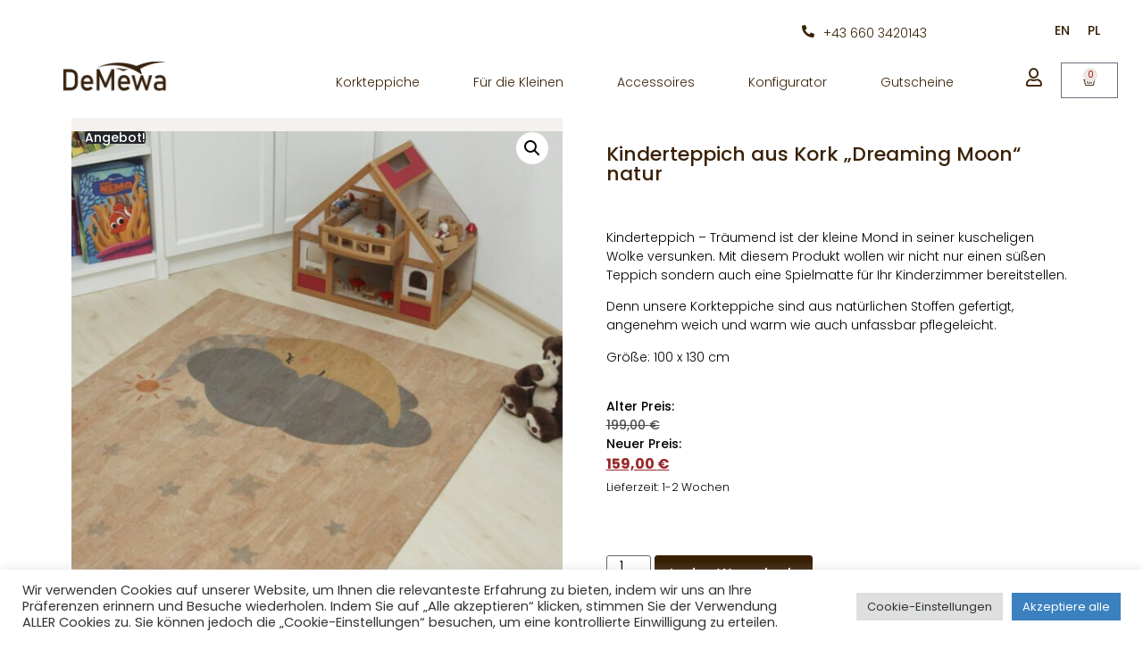

--- FILE ---
content_type: text/html; charset=UTF-8
request_url: https://www.demewa.com/shop/kinderteppich-aus-kork-dreaming-moon-natur/
body_size: 40821
content:
<!doctype html>
<html lang="de-DE" prefix="og: https://ogp.me/ns#">
<head>
	<meta charset="UTF-8">
	<meta name="viewport" content="width=device-width, initial-scale=1">
	<link rel="profile" href="https://gmpg.org/xfn/11">
	<link rel="alternate" hreflang="de" href="https://www.demewa.com/shop/kinderteppich-aus-kork-dreaming-moon-natur/" />
<link rel="alternate" hreflang="en" href="https://www.demewa.com/en/shop/childrens-carpet-made-of-cork-dreaming-moon-nature/" />
<link rel="alternate" hreflang="pl" href="https://www.demewa.com/pl/shop/dywan-dzieciecy-z-korka-rozmarzony-ksiezyc-natura/" />
<link rel="alternate" hreflang="x-default" href="https://www.demewa.com/shop/kinderteppich-aus-kork-dreaming-moon-natur/" />

<!-- Google Tag Manager for WordPress by gtm4wp.com -->
<script data-cfasync="false" data-pagespeed-no-defer>
	var gtm4wp_datalayer_name = "dataLayer";
	var dataLayer = dataLayer || [];
	const gtm4wp_use_sku_instead = 0;
	const gtm4wp_currency = 'EUR';
	const gtm4wp_product_per_impression = 10;
	const gtm4wp_clear_ecommerce = false;
	const gtm4wp_datalayer_max_timeout = 2000;
</script>
<!-- End Google Tag Manager for WordPress by gtm4wp.com -->
<!-- Suchmaschinen-Optimierung durch Rank Math PRO - https://rankmath.com/ -->
<title>Kinderteppich aus Kork &quot;Dreaming Moon&quot; natur | 100 x 130</title>
<meta name="description" content="Kinderteppich - Träumend ist der kleine Mond in seiner kuscheligen Wolke versunken. Eine Spielmatte für Ihr Kinderzimmer."/>
<meta name="robots" content="follow, index, max-snippet:-1, max-video-preview:-1, max-image-preview:large"/>
<link rel="canonical" href="https://www.demewa.com/shop/kinderteppich-aus-kork-dreaming-moon-natur/" />
<meta property="og:locale" content="de_DE" />
<meta property="og:type" content="product" />
<meta property="og:title" content="Kinderteppich aus Kork &quot;Dreaming Moon&quot; natur | 100 x 130" />
<meta property="og:description" content="Kinderteppich - Träumend ist der kleine Mond in seiner kuscheligen Wolke versunken. Eine Spielmatte für Ihr Kinderzimmer." />
<meta property="og:url" content="https://www.demewa.com/shop/kinderteppich-aus-kork-dreaming-moon-natur/" />
<meta property="og:site_name" content="DeMewa WebShop" />
<meta property="og:updated_time" content="2024-06-24T22:32:44+00:00" />
<meta property="og:image" content="https://www.demewa.com/wp-content/uploads/2022/03/Moon_natur_2.jpg" />
<meta property="og:image:secure_url" content="https://www.demewa.com/wp-content/uploads/2022/03/Moon_natur_2.jpg" />
<meta property="og:image:width" content="1000" />
<meta property="og:image:height" content="1000" />
<meta property="og:image:alt" content="Holzspielzeug und Teppich für Kinderzimmer, Nachhaltige und kindergerechte Produkte aus Kork" />
<meta property="og:image:type" content="image/jpeg" />
<meta property="product:price:amount" content="159" />
<meta property="product:price:currency" content="EUR" />
<meta property="product:availability" content="instock" />
<meta property="product:retailer_item_id" content="TK100X130NAT18_DM" />
<meta name="twitter:card" content="summary_large_image" />
<meta name="twitter:title" content="Kinderteppich aus Kork &quot;Dreaming Moon&quot; natur | 100 x 130" />
<meta name="twitter:description" content="Kinderteppich - Träumend ist der kleine Mond in seiner kuscheligen Wolke versunken. Eine Spielmatte für Ihr Kinderzimmer." />
<meta name="twitter:image" content="https://www.demewa.com/wp-content/uploads/2022/03/Moon_natur_2.jpg" />
<meta name="twitter:label1" content="Preis" />
<meta name="twitter:data1" content="159,00&nbsp;&euro;" />
<meta name="twitter:label2" content="Verfügbarkeit" />
<meta name="twitter:data2" content="Vorrätig" />
<script type="application/ld+json" class="rank-math-schema-pro">{"@context":"https://schema.org","@graph":[{"@type":["HomeGoodsStore","Organization"],"@id":"https://www.demewa.com/#organization","name":"DeMewa GmbH","url":"https://www.demewa.com","email":"office@demewa.com","logo":{"@type":"ImageObject","@id":"https://www.demewa.com/#logo","url":"https://www.demewa.com/wp-content/uploads/2021/11/logo_300x300-01.jpg","contentUrl":"https://www.demewa.com/wp-content/uploads/2021/11/logo_300x300-01.jpg","caption":"DeMewa GmbH","inLanguage":"de","width":"300","height":"300"},"openingHours":["Monday,Tuesday,Wednesday,Thursday,Friday,Saturday,Sunday 09:00-17:00"],"image":{"@id":"https://www.demewa.com/#logo"}},{"@type":"WebSite","@id":"https://www.demewa.com/#website","url":"https://www.demewa.com","name":"DeMewa GmbH","publisher":{"@id":"https://www.demewa.com/#organization"},"inLanguage":"de"},{"@type":"ImageObject","@id":"https://www.demewa.com/wp-content/uploads/2022/03/Moon_natur_2.jpg","url":"https://www.demewa.com/wp-content/uploads/2022/03/Moon_natur_2.jpg","width":"1000","height":"1000","caption":"Holzspielzeug und Teppich f\u00fcr Kinderzimmer, Nachhaltige und kindergerechte Produkte aus Kork","inLanguage":"de"},{"@type":"ItemPage","@id":"https://www.demewa.com/shop/kinderteppich-aus-kork-dreaming-moon-natur/#webpage","url":"https://www.demewa.com/shop/kinderteppich-aus-kork-dreaming-moon-natur/","name":"Kinderteppich aus Kork &quot;Dreaming Moon&quot; natur | 100 x 130","datePublished":"2021-11-17T16:55:25+00:00","dateModified":"2024-06-24T22:32:44+00:00","isPartOf":{"@id":"https://www.demewa.com/#website"},"primaryImageOfPage":{"@id":"https://www.demewa.com/wp-content/uploads/2022/03/Moon_natur_2.jpg"},"inLanguage":"de"},{"@type":"Product","name":"Kinderteppich aus Kork \"Dreaming Moon\" natur | 100 x 130","description":"Kinderteppich - Tr\u00e4umend ist der kleine Mond in seiner kuscheligen Wolke versunken. Eine Spielmatte f\u00fcr Ihr Kinderzimmer.","sku":"TK100X130NAT18_DM","category":"Kinder&amp;Babys","mainEntityOfPage":{"@id":"https://www.demewa.com/shop/kinderteppich-aus-kork-dreaming-moon-natur/#webpage"},"image":[{"@type":"ImageObject","url":"https://www.demewa.com/wp-content/uploads/2022/03/Moon_natur_2.jpg","height":"1000","width":"1000"},{"@type":"ImageObject","url":"https://www.demewa.com/wp-content/uploads/2022/03/Moon_natur_6.jpg","height":"1000","width":"1000"},{"@type":"ImageObject","url":"https://www.demewa.com/wp-content/uploads/2022/03/Moon_natur_3.jpg","height":"1000","width":"1000"},{"@type":"ImageObject","url":"https://www.demewa.com/wp-content/uploads/2022/03/Moon_natur_4.jpg","height":"1000","width":"1000"},{"@type":"ImageObject","url":"https://www.demewa.com/wp-content/uploads/2022/03/Moon_natur_2.jpg","height":"1000","width":"1000"}],"offers":{"@type":"Offer","price":"159.00","priceCurrency":"EUR","priceValidUntil":"2027-12-31","availability":"http://schema.org/InStock","itemCondition":"NewCondition","url":"https://www.demewa.com/shop/kinderteppich-aus-kork-dreaming-moon-natur/","seller":{"@type":"Organization","@id":"https://www.demewa.com/","name":"DeMewa GmbH","url":"https://www.demewa.com","logo":"https://www.demewa.com/wp-content/uploads/2021/11/logo_300x300-01.jpg"},"priceSpecification":{"price":"159","priceCurrency":"EUR","valueAddedTaxIncluded":"true"}},"additionalProperty":[{"@type":"PropertyValue","name":"groesse","value":"100x130 cm"},{"@type":"PropertyValue","name":"herstellung","value":"Hergestellt in unserer Manufaktur im Kreuttal in Weinviertel."},{"@type":"PropertyValue","name":"material","value":"Korkleder: Korkstoff 100% aus Portugal\nOberseite: 100% Kork\nUnterseite: Kork-Kautschukgranulat\nMaterialst\u00e4rke: ca. 4 mm"},{"@type":"PropertyValue","name":"verarbeitung","value":"Einfassung: ringsherum vern\u00e4ht\nProduktgr\u00f6\u00dfe: Ma\u00dftoleranz betr\u00e4gt +/- 1%"},{"@type":"PropertyValue","name":"korkmaserung","value":"Das Korkleder ist ein nat\u00fcrliches Produkt, welches in Handarbeit hergestellt wird und deswegen Unregelm\u00e4\u00dfigkeiten aufweisen kann"},{"@type":"PropertyValue","name":"farbton","value":"Das Material ist ein Naturprodukt und wird in kleinen Chargen gefertigt, deswegen sind geringe Farbtonabweichungen m\u00f6glich"}],"@id":"https://www.demewa.com/shop/kinderteppich-aus-kork-dreaming-moon-natur/#richSnippet"}]}</script>
<!-- /Rank Math WordPress SEO Plugin -->

<link rel="alternate" type="application/rss+xml" title="DeMewa WebShop &raquo; Feed" href="https://www.demewa.com/feed/" />
<link rel="alternate" type="application/rss+xml" title="DeMewa WebShop &raquo; Kommentar-Feed" href="https://www.demewa.com/comments/feed/" />
<link rel="alternate" type="application/rss+xml" title="DeMewa WebShop &raquo; Kinderteppich aus Kork &#8222;Dreaming Moon&#8220; natur-Kommentar-Feed" href="https://www.demewa.com/shop/kinderteppich-aus-kork-dreaming-moon-natur/feed/" />
<link rel="alternate" title="oEmbed (JSON)" type="application/json+oembed" href="https://www.demewa.com/wp-json/oembed/1.0/embed?url=https%3A%2F%2Fwww.demewa.com%2Fshop%2Fkinderteppich-aus-kork-dreaming-moon-natur%2F" />
<link rel="alternate" title="oEmbed (XML)" type="text/xml+oembed" href="https://www.demewa.com/wp-json/oembed/1.0/embed?url=https%3A%2F%2Fwww.demewa.com%2Fshop%2Fkinderteppich-aus-kork-dreaming-moon-natur%2F&#038;format=xml" />
<link rel="preload" href="https://www.demewa.com/wp-content/plugins/uni-woo-custom-product-options-premium/includes/vendors/font-awesome/css/fontawesome-all.min.css" as="style" media="all" onload="this.onload=null;this.rel='stylesheet'">
<link rel="stylesheet" href="https://www.demewa.com/wp-content/plugins/uni-woo-custom-product-options-premium/includes/vendors/font-awesome/css/fontawesome-all.min.css" media="all">
<noscript><link rel="stylesheet" href="https://www.demewa.com/wp-content/plugins/uni-woo-custom-product-options-premium/includes/vendors/font-awesome/css/fontawesome-all.min.css" media="all"></noscript>
<!--[if IE]><link rel="stylesheet" href="https://www.demewa.com/wp-content/plugins/uni-woo-custom-product-options-premium/includes/vendors/font-awesome/css/fontawesome-all.min.css" media="all"><![endif]-->
<link rel="preload" href="https://www.demewa.com/wp-content/plugins/elementor/assets/lib/font-awesome/css/font-awesome.min.css" as="style" media="all" onload="this.onload=null;this.rel='stylesheet'">
<link rel="stylesheet" href="https://www.demewa.com/wp-content/plugins/elementor/assets/lib/font-awesome/css/font-awesome.min.css" media="all">
<noscript><link rel="stylesheet" href="https://www.demewa.com/wp-content/plugins/elementor/assets/lib/font-awesome/css/font-awesome.min.css" media="all"></noscript>
<!--[if IE]><link rel="stylesheet" href="https://www.demewa.com/wp-content/plugins/elementor/assets/lib/font-awesome/css/font-awesome.min.css" media="all"><![endif]-->
<link rel="preload" href="https://www.demewa.com/wp-content/plugins/elementor/assets/lib/font-awesome/css/all.min.css" as="style" media="all" onload="this.onload=null;this.rel='stylesheet'">
<link rel="stylesheet" href="https://www.demewa.com/wp-content/plugins/elementor/assets/lib/font-awesome/css/all.min.css" media="all">
<noscript><link rel="stylesheet" href="https://www.demewa.com/wp-content/plugins/elementor/assets/lib/font-awesome/css/all.min.css" media="all"></noscript>
<!--[if IE]><link rel="stylesheet" href="https://www.demewa.com/wp-content/plugins/elementor/assets/lib/font-awesome/css/all.min.css" media="all"><![endif]-->
<link rel="preload" href="https://www.demewa.com/wp-content/plugins/elementor/assets/lib/font-awesome/css/v4-shims.min.css" as="style" media="all" onload="this.onload=null;this.rel='stylesheet'">
<link rel="stylesheet" href="https://www.demewa.com/wp-content/plugins/elementor/assets/lib/font-awesome/css/v4-shims.min.css" media="all">
<noscript><link rel="stylesheet" href="https://www.demewa.com/wp-content/plugins/elementor/assets/lib/font-awesome/css/v4-shims.min.css" media="all"></noscript>
<!--[if IE]><link rel="stylesheet" href="https://www.demewa.com/wp-content/plugins/elementor/assets/lib/font-awesome/css/v4-shims.min.css" media="all"><![endif]-->
<link rel="preload" href="https://www.demewa.com/wp-content/plugins/elementor/assets/lib/font-awesome/css/fontawesome.min.css" as="style" media="all" onload="this.onload=null;this.rel='stylesheet'">
<link rel="stylesheet" href="https://www.demewa.com/wp-content/plugins/elementor/assets/lib/font-awesome/css/fontawesome.min.css" media="all">
<noscript><link rel="stylesheet" href="https://www.demewa.com/wp-content/plugins/elementor/assets/lib/font-awesome/css/fontawesome.min.css" media="all"></noscript>
<!--[if IE]><link rel="stylesheet" href="https://www.demewa.com/wp-content/plugins/elementor/assets/lib/font-awesome/css/fontawesome.min.css" media="all"><![endif]-->
<link rel="preload" href="https://www.demewa.com/wp-content/plugins/elementor/assets/lib/font-awesome/css/solid.min.css" as="style" media="all" onload="this.onload=null;this.rel='stylesheet'">
<link rel="stylesheet" href="https://www.demewa.com/wp-content/plugins/elementor/assets/lib/font-awesome/css/solid.min.css" media="all">
<noscript><link rel="stylesheet" href="https://www.demewa.com/wp-content/plugins/elementor/assets/lib/font-awesome/css/solid.min.css" media="all"></noscript>
<!--[if IE]><link rel="stylesheet" href="https://www.demewa.com/wp-content/plugins/elementor/assets/lib/font-awesome/css/solid.min.css" media="all"><![endif]-->
<link rel="preload" href="https://www.demewa.com/wp-content/plugins/elementor/assets/lib/font-awesome/css/regular.min.css" as="style" media="all" onload="this.onload=null;this.rel='stylesheet'">
<link rel="stylesheet" href="https://www.demewa.com/wp-content/plugins/elementor/assets/lib/font-awesome/css/regular.min.css" media="all">
<noscript><link rel="stylesheet" href="https://www.demewa.com/wp-content/plugins/elementor/assets/lib/font-awesome/css/regular.min.css" media="all"></noscript>
<!--[if IE]><link rel="stylesheet" href="https://www.demewa.com/wp-content/plugins/elementor/assets/lib/font-awesome/css/regular.min.css" media="all"><![endif]-->
<link rel="preload" href="https://www.demewa.com/wp-content/plugins/elementor/assets/lib/font-awesome/css/brands.min.css" as="style" media="all" onload="this.onload=null;this.rel='stylesheet'">
<link rel="stylesheet" href="https://www.demewa.com/wp-content/plugins/elementor/assets/lib/font-awesome/css/brands.min.css" media="all">
<noscript><link rel="stylesheet" href="https://www.demewa.com/wp-content/plugins/elementor/assets/lib/font-awesome/css/brands.min.css" media="all"></noscript>
<!--[if IE]><link rel="stylesheet" href="https://www.demewa.com/wp-content/plugins/elementor/assets/lib/font-awesome/css/brands.min.css" media="all"><![endif]-->
<style id='wp-img-auto-sizes-contain-inline-css'>
img:is([sizes=auto i],[sizes^="auto," i]){contain-intrinsic-size:3000px 1500px}
/*# sourceURL=wp-img-auto-sizes-contain-inline-css */
</style>
<style id='global-styles-inline-css'>
:root{--wp--preset--aspect-ratio--square: 1;--wp--preset--aspect-ratio--4-3: 4/3;--wp--preset--aspect-ratio--3-4: 3/4;--wp--preset--aspect-ratio--3-2: 3/2;--wp--preset--aspect-ratio--2-3: 2/3;--wp--preset--aspect-ratio--16-9: 16/9;--wp--preset--aspect-ratio--9-16: 9/16;--wp--preset--color--black: #000000;--wp--preset--color--cyan-bluish-gray: #abb8c3;--wp--preset--color--white: #ffffff;--wp--preset--color--pale-pink: #f78da7;--wp--preset--color--vivid-red: #cf2e2e;--wp--preset--color--luminous-vivid-orange: #ff6900;--wp--preset--color--luminous-vivid-amber: #fcb900;--wp--preset--color--light-green-cyan: #7bdcb5;--wp--preset--color--vivid-green-cyan: #00d084;--wp--preset--color--pale-cyan-blue: #8ed1fc;--wp--preset--color--vivid-cyan-blue: #0693e3;--wp--preset--color--vivid-purple: #9b51e0;--wp--preset--gradient--vivid-cyan-blue-to-vivid-purple: linear-gradient(135deg,rgb(6,147,227) 0%,rgb(155,81,224) 100%);--wp--preset--gradient--light-green-cyan-to-vivid-green-cyan: linear-gradient(135deg,rgb(122,220,180) 0%,rgb(0,208,130) 100%);--wp--preset--gradient--luminous-vivid-amber-to-luminous-vivid-orange: linear-gradient(135deg,rgb(252,185,0) 0%,rgb(255,105,0) 100%);--wp--preset--gradient--luminous-vivid-orange-to-vivid-red: linear-gradient(135deg,rgb(255,105,0) 0%,rgb(207,46,46) 100%);--wp--preset--gradient--very-light-gray-to-cyan-bluish-gray: linear-gradient(135deg,rgb(238,238,238) 0%,rgb(169,184,195) 100%);--wp--preset--gradient--cool-to-warm-spectrum: linear-gradient(135deg,rgb(74,234,220) 0%,rgb(151,120,209) 20%,rgb(207,42,186) 40%,rgb(238,44,130) 60%,rgb(251,105,98) 80%,rgb(254,248,76) 100%);--wp--preset--gradient--blush-light-purple: linear-gradient(135deg,rgb(255,206,236) 0%,rgb(152,150,240) 100%);--wp--preset--gradient--blush-bordeaux: linear-gradient(135deg,rgb(254,205,165) 0%,rgb(254,45,45) 50%,rgb(107,0,62) 100%);--wp--preset--gradient--luminous-dusk: linear-gradient(135deg,rgb(255,203,112) 0%,rgb(199,81,192) 50%,rgb(65,88,208) 100%);--wp--preset--gradient--pale-ocean: linear-gradient(135deg,rgb(255,245,203) 0%,rgb(182,227,212) 50%,rgb(51,167,181) 100%);--wp--preset--gradient--electric-grass: linear-gradient(135deg,rgb(202,248,128) 0%,rgb(113,206,126) 100%);--wp--preset--gradient--midnight: linear-gradient(135deg,rgb(2,3,129) 0%,rgb(40,116,252) 100%);--wp--preset--font-size--small: 13px;--wp--preset--font-size--medium: 20px;--wp--preset--font-size--large: 36px;--wp--preset--font-size--x-large: 42px;--wp--preset--spacing--20: 0.44rem;--wp--preset--spacing--30: 0.67rem;--wp--preset--spacing--40: 1rem;--wp--preset--spacing--50: 1.5rem;--wp--preset--spacing--60: 2.25rem;--wp--preset--spacing--70: 3.38rem;--wp--preset--spacing--80: 5.06rem;--wp--preset--shadow--natural: 6px 6px 9px rgba(0, 0, 0, 0.2);--wp--preset--shadow--deep: 12px 12px 50px rgba(0, 0, 0, 0.4);--wp--preset--shadow--sharp: 6px 6px 0px rgba(0, 0, 0, 0.2);--wp--preset--shadow--outlined: 6px 6px 0px -3px rgb(255, 255, 255), 6px 6px rgb(0, 0, 0);--wp--preset--shadow--crisp: 6px 6px 0px rgb(0, 0, 0);}:root { --wp--style--global--content-size: 800px;--wp--style--global--wide-size: 1200px; }:where(body) { margin: 0; }.wp-site-blocks > .alignleft { float: left; margin-right: 2em; }.wp-site-blocks > .alignright { float: right; margin-left: 2em; }.wp-site-blocks > .aligncenter { justify-content: center; margin-left: auto; margin-right: auto; }:where(.wp-site-blocks) > * { margin-block-start: 24px; margin-block-end: 0; }:where(.wp-site-blocks) > :first-child { margin-block-start: 0; }:where(.wp-site-blocks) > :last-child { margin-block-end: 0; }:root { --wp--style--block-gap: 24px; }:root :where(.is-layout-flow) > :first-child{margin-block-start: 0;}:root :where(.is-layout-flow) > :last-child{margin-block-end: 0;}:root :where(.is-layout-flow) > *{margin-block-start: 24px;margin-block-end: 0;}:root :where(.is-layout-constrained) > :first-child{margin-block-start: 0;}:root :where(.is-layout-constrained) > :last-child{margin-block-end: 0;}:root :where(.is-layout-constrained) > *{margin-block-start: 24px;margin-block-end: 0;}:root :where(.is-layout-flex){gap: 24px;}:root :where(.is-layout-grid){gap: 24px;}.is-layout-flow > .alignleft{float: left;margin-inline-start: 0;margin-inline-end: 2em;}.is-layout-flow > .alignright{float: right;margin-inline-start: 2em;margin-inline-end: 0;}.is-layout-flow > .aligncenter{margin-left: auto !important;margin-right: auto !important;}.is-layout-constrained > .alignleft{float: left;margin-inline-start: 0;margin-inline-end: 2em;}.is-layout-constrained > .alignright{float: right;margin-inline-start: 2em;margin-inline-end: 0;}.is-layout-constrained > .aligncenter{margin-left: auto !important;margin-right: auto !important;}.is-layout-constrained > :where(:not(.alignleft):not(.alignright):not(.alignfull)){max-width: var(--wp--style--global--content-size);margin-left: auto !important;margin-right: auto !important;}.is-layout-constrained > .alignwide{max-width: var(--wp--style--global--wide-size);}body .is-layout-flex{display: flex;}.is-layout-flex{flex-wrap: wrap;align-items: center;}.is-layout-flex > :is(*, div){margin: 0;}body .is-layout-grid{display: grid;}.is-layout-grid > :is(*, div){margin: 0;}body{padding-top: 0px;padding-right: 0px;padding-bottom: 0px;padding-left: 0px;}a:where(:not(.wp-element-button)){text-decoration: underline;}:root :where(.wp-element-button, .wp-block-button__link){background-color: #32373c;border-width: 0;color: #fff;font-family: inherit;font-size: inherit;font-style: inherit;font-weight: inherit;letter-spacing: inherit;line-height: inherit;padding-top: calc(0.667em + 2px);padding-right: calc(1.333em + 2px);padding-bottom: calc(0.667em + 2px);padding-left: calc(1.333em + 2px);text-decoration: none;text-transform: inherit;}.has-black-color{color: var(--wp--preset--color--black) !important;}.has-cyan-bluish-gray-color{color: var(--wp--preset--color--cyan-bluish-gray) !important;}.has-white-color{color: var(--wp--preset--color--white) !important;}.has-pale-pink-color{color: var(--wp--preset--color--pale-pink) !important;}.has-vivid-red-color{color: var(--wp--preset--color--vivid-red) !important;}.has-luminous-vivid-orange-color{color: var(--wp--preset--color--luminous-vivid-orange) !important;}.has-luminous-vivid-amber-color{color: var(--wp--preset--color--luminous-vivid-amber) !important;}.has-light-green-cyan-color{color: var(--wp--preset--color--light-green-cyan) !important;}.has-vivid-green-cyan-color{color: var(--wp--preset--color--vivid-green-cyan) !important;}.has-pale-cyan-blue-color{color: var(--wp--preset--color--pale-cyan-blue) !important;}.has-vivid-cyan-blue-color{color: var(--wp--preset--color--vivid-cyan-blue) !important;}.has-vivid-purple-color{color: var(--wp--preset--color--vivid-purple) !important;}.has-black-background-color{background-color: var(--wp--preset--color--black) !important;}.has-cyan-bluish-gray-background-color{background-color: var(--wp--preset--color--cyan-bluish-gray) !important;}.has-white-background-color{background-color: var(--wp--preset--color--white) !important;}.has-pale-pink-background-color{background-color: var(--wp--preset--color--pale-pink) !important;}.has-vivid-red-background-color{background-color: var(--wp--preset--color--vivid-red) !important;}.has-luminous-vivid-orange-background-color{background-color: var(--wp--preset--color--luminous-vivid-orange) !important;}.has-luminous-vivid-amber-background-color{background-color: var(--wp--preset--color--luminous-vivid-amber) !important;}.has-light-green-cyan-background-color{background-color: var(--wp--preset--color--light-green-cyan) !important;}.has-vivid-green-cyan-background-color{background-color: var(--wp--preset--color--vivid-green-cyan) !important;}.has-pale-cyan-blue-background-color{background-color: var(--wp--preset--color--pale-cyan-blue) !important;}.has-vivid-cyan-blue-background-color{background-color: var(--wp--preset--color--vivid-cyan-blue) !important;}.has-vivid-purple-background-color{background-color: var(--wp--preset--color--vivid-purple) !important;}.has-black-border-color{border-color: var(--wp--preset--color--black) !important;}.has-cyan-bluish-gray-border-color{border-color: var(--wp--preset--color--cyan-bluish-gray) !important;}.has-white-border-color{border-color: var(--wp--preset--color--white) !important;}.has-pale-pink-border-color{border-color: var(--wp--preset--color--pale-pink) !important;}.has-vivid-red-border-color{border-color: var(--wp--preset--color--vivid-red) !important;}.has-luminous-vivid-orange-border-color{border-color: var(--wp--preset--color--luminous-vivid-orange) !important;}.has-luminous-vivid-amber-border-color{border-color: var(--wp--preset--color--luminous-vivid-amber) !important;}.has-light-green-cyan-border-color{border-color: var(--wp--preset--color--light-green-cyan) !important;}.has-vivid-green-cyan-border-color{border-color: var(--wp--preset--color--vivid-green-cyan) !important;}.has-pale-cyan-blue-border-color{border-color: var(--wp--preset--color--pale-cyan-blue) !important;}.has-vivid-cyan-blue-border-color{border-color: var(--wp--preset--color--vivid-cyan-blue) !important;}.has-vivid-purple-border-color{border-color: var(--wp--preset--color--vivid-purple) !important;}.has-vivid-cyan-blue-to-vivid-purple-gradient-background{background: var(--wp--preset--gradient--vivid-cyan-blue-to-vivid-purple) !important;}.has-light-green-cyan-to-vivid-green-cyan-gradient-background{background: var(--wp--preset--gradient--light-green-cyan-to-vivid-green-cyan) !important;}.has-luminous-vivid-amber-to-luminous-vivid-orange-gradient-background{background: var(--wp--preset--gradient--luminous-vivid-amber-to-luminous-vivid-orange) !important;}.has-luminous-vivid-orange-to-vivid-red-gradient-background{background: var(--wp--preset--gradient--luminous-vivid-orange-to-vivid-red) !important;}.has-very-light-gray-to-cyan-bluish-gray-gradient-background{background: var(--wp--preset--gradient--very-light-gray-to-cyan-bluish-gray) !important;}.has-cool-to-warm-spectrum-gradient-background{background: var(--wp--preset--gradient--cool-to-warm-spectrum) !important;}.has-blush-light-purple-gradient-background{background: var(--wp--preset--gradient--blush-light-purple) !important;}.has-blush-bordeaux-gradient-background{background: var(--wp--preset--gradient--blush-bordeaux) !important;}.has-luminous-dusk-gradient-background{background: var(--wp--preset--gradient--luminous-dusk) !important;}.has-pale-ocean-gradient-background{background: var(--wp--preset--gradient--pale-ocean) !important;}.has-electric-grass-gradient-background{background: var(--wp--preset--gradient--electric-grass) !important;}.has-midnight-gradient-background{background: var(--wp--preset--gradient--midnight) !important;}.has-small-font-size{font-size: var(--wp--preset--font-size--small) !important;}.has-medium-font-size{font-size: var(--wp--preset--font-size--medium) !important;}.has-large-font-size{font-size: var(--wp--preset--font-size--large) !important;}.has-x-large-font-size{font-size: var(--wp--preset--font-size--x-large) !important;}
:root :where(.wp-block-pullquote){font-size: 1.5em;line-height: 1.6;}
/*# sourceURL=global-styles-inline-css */
</style>
<style id='woocommerce-inline-inline-css'>
.woocommerce form .form-row .required { visibility: visible; }
/*# sourceURL=woocommerce-inline-inline-css */
</style>
<link rel='stylesheet' id='wpo_min-header-0-css' href='https://www.demewa.com/wp-content/cache/wpo-minify/1768583344/assets/wpo-minify-header-20daa010.min.css' media='all' />
<link rel='stylesheet' id='wpo_min-header-1-css' href='https://www.demewa.com/wp-content/cache/wpo-minify/1768583344/assets/wpo-minify-header-eeea141d.min.css' media='only screen and (max-width: 768px)' />
<link rel='stylesheet' id='wpo_min-header-2-css' href='https://www.demewa.com/wp-content/cache/wpo-minify/1768583344/assets/wpo-minify-header-14eaa297.min.css' media='all' />
<style id='wpo_min-header-2-inline-css'>
.elementor-widget-woocommerce-checkout-page .woocommerce table.woocommerce-checkout-review-order-table{margin:var(--sections-margin,24px 0 24px 0);padding:var(--sections-padding,16px 16px)}.elementor-widget-woocommerce-checkout-page .woocommerce table.woocommerce-checkout-review-order-table .cart_item td.product-name{padding-right:20px}.elementor-widget-woocommerce-checkout-page .woocommerce .woocommerce-checkout #payment{border:none;padding:0}.elementor-widget-woocommerce-checkout-page .woocommerce .e-checkout__order_review-2{background:var(--sections-background-color,#ffffff);border-radius:var(--sections-border-radius,3px);padding:var(--sections-padding,16px 30px);margin:var(--sections-margin,0 0 24px 0);border-style:var(--sections-border-type,solid);border-color:var(--sections-border-color,#D5D8DC);border-width:1px;display:block}.elementor-widget-woocommerce-checkout-page .woocommerce-checkout .place-order{display:-webkit-box;display:-ms-flexbox;display:flex;-webkit-box-orient:vertical;-webkit-box-direction:normal;-ms-flex-direction:column;flex-direction:column;-ms-flex-wrap:wrap;flex-wrap:wrap;padding:0;margin-bottom:0;margin-top:1em;-webkit-box-align:var(--place-order-title-alignment,stretch);-ms-flex-align:var(--place-order-title-alignment,stretch);align-items:var(--place-order-title-alignment,stretch)}.elementor-widget-woocommerce-checkout-page .woocommerce-checkout #place_order{background-color:#5bc0de;width:var(--purchase-button-width,auto);float:none;color:var(--purchase-button-normal-text-color,#ffffff);min-height:auto;padding:var(--purchase-button-padding,1em 1em);border-radius:var(--purchase-button-border-radius,3px)}.elementor-widget-woocommerce-checkout-page .woocommerce-checkout #place_order:hover{background-color:#5bc0de;color:var(--purchase-button-hover-text-color,#ffffff);border-color:var(--purchase-button-hover-border-color,#5bc0de);-webkit-transition-duration:var(--purchase-button-hover-transition-duration,0.3s);-o-transition-duration:var(--purchase-button-hover-transition-duration,0.3s);transition-duration:var(--purchase-button-hover-transition-duration,0.3s)}
.woocommerce-checkout .shop_table{background-color:#eee}.product p.deposit-packaging-type{font-size:1.25em!important}p.woocommerce-shipping-destination{display:none}.wc-gzd-nutri-score-value-a{background:url(https://www.demewa.com/wp-content/plugins/woocommerce-germanized/assets/images/nutri-score-a.svg) no-repeat}.wc-gzd-nutri-score-value-b{background:url(https://www.demewa.com/wp-content/plugins/woocommerce-germanized/assets/images/nutri-score-b.svg) no-repeat}.wc-gzd-nutri-score-value-c{background:url(https://www.demewa.com/wp-content/plugins/woocommerce-germanized/assets/images/nutri-score-c.svg) no-repeat}.wc-gzd-nutri-score-value-d{background:url(https://www.demewa.com/wp-content/plugins/woocommerce-germanized/assets/images/nutri-score-d.svg) no-repeat}.wc-gzd-nutri-score-value-e{background:url(https://www.demewa.com/wp-content/plugins/woocommerce-germanized/assets/images/nutri-score-e.svg) no-repeat}
/*# sourceURL=wpo_min-header-2-inline-css */
</style>
<script type="text/template" id="tmpl-variation-template">
	<div class="woocommerce-variation-description">{{{ data.variation.variation_description }}}</div>
	<div class="woocommerce-variation-price">{{{ data.variation.price_html }}}</div>
	<div class="woocommerce-variation-availability">{{{ data.variation.availability_html }}}</div>
</script>
<script type="text/template" id="tmpl-unavailable-variation-template">
	<p role="alert">Dieses Produkt ist leider nicht verfügbar. Bitte wähle eine andere Kombination.</p>
</script>
<script src="https://www.demewa.com/wp-includes/js/jquery/jquery.min.js" id="jquery-core-js"></script>
<script src="https://www.demewa.com/wp-includes/js/jquery/jquery-migrate.min.js" id="jquery-migrate-js"></script>
<script id="wpo_min-header-0-js-extra">
var wpml_cookies = {"wp-wpml_current_language":{"value":"de","expires":1,"path":"/"}};
var wpml_cookies = {"wp-wpml_current_language":{"value":"de","expires":1,"path":"/"}};
//# sourceURL=wpo_min-header-0-js-extra
</script>
<script src="https://www.demewa.com/wp-content/cache/wpo-minify/1768583344/assets/wpo-minify-header-51f90672.min.js" id="wpo_min-header-0-js" defer data-wp-strategy="defer"></script>
<script id="wpo_min-header-1-js-extra">
var Cli_Data = {"nn_cookie_ids":[],"cookielist":[],"non_necessary_cookies":[],"ccpaEnabled":"","ccpaRegionBased":"","ccpaBarEnabled":"","strictlyEnabled":["necessary","obligatoire"],"ccpaType":"gdpr","js_blocking":"1","custom_integration":"","triggerDomRefresh":"","secure_cookies":""};
var cli_cookiebar_settings = {"animate_speed_hide":"500","animate_speed_show":"500","background":"#FFF","border":"#b1a6a6c2","border_on":"","button_1_button_colour":"#3b81bf","button_1_button_hover":"#2f6799","button_1_link_colour":"#fff","button_1_as_button":"1","button_1_new_win":"","button_2_button_colour":"#333","button_2_button_hover":"#292929","button_2_link_colour":"#444","button_2_as_button":"","button_2_hidebar":"","button_3_button_colour":"#dedfe0","button_3_button_hover":"#b2b2b3","button_3_link_colour":"#333333","button_3_as_button":"1","button_3_new_win":"","button_4_button_colour":"#dedfe0","button_4_button_hover":"#b2b2b3","button_4_link_colour":"#333333","button_4_as_button":"1","button_7_button_colour":"#3b81bf","button_7_button_hover":"#2f6799","button_7_link_colour":"#fff","button_7_as_button":"1","button_7_new_win":"","font_family":"inherit","header_fix":"","notify_animate_hide":"1","notify_animate_show":"","notify_div_id":"#cookie-law-info-bar","notify_position_horizontal":"right","notify_position_vertical":"bottom","scroll_close":"","scroll_close_reload":"","accept_close_reload":"","reject_close_reload":"","showagain_tab":"","showagain_background":"#fff","showagain_border":"#000","showagain_div_id":"#cookie-law-info-again","showagain_x_position":"100px","text":"#333333","show_once_yn":"","show_once":"10000","logging_on":"","as_popup":"","popup_overlay":"1","bar_heading_text":"","cookie_bar_as":"banner","popup_showagain_position":"bottom-right","widget_position":"left"};
var log_object = {"ajax_url":"https://www.demewa.com/wp-admin/admin-ajax.php"};
//# sourceURL=wpo_min-header-1-js-extra
</script>
<script defer src="https://www.demewa.com/wp-content/cache/wpo-minify/1768583344/assets/wpo-minify-header-63c01e30.min.js" id="wpo_min-header-1-js"></script>
<script id="wpo_min-header-2-js-extra">
var woocommerce_params = {"ajax_url":"/wp-admin/admin-ajax.php","wc_ajax_url":"/?wc-ajax=%%endpoint%%","i18n_password_show":"Passwort anzeigen","i18n_password_hide":"Passwort ausblenden"};
var wc_add_to_cart_params = {"ajax_url":"/wp-admin/admin-ajax.php","wc_ajax_url":"/?wc-ajax=%%endpoint%%","i18n_view_cart":"Warenkorb anzeigen","cart_url":"https://www.demewa.com/warenkorb/","is_cart":"","cart_redirect_after_add":"no"};
var wc_single_product_params = {"i18n_required_rating_text":"Bitte w\u00e4hle eine Bewertung","i18n_rating_options":["1 von 5\u00a0Sternen","2 von 5\u00a0Sternen","3 von 5\u00a0Sternen","4 von 5\u00a0Sternen","5 von 5\u00a0Sternen"],"i18n_product_gallery_trigger_text":"Bildergalerie im Vollbildmodus anzeigen","review_rating_required":"no","flexslider":{"rtl":false,"animation":"slide","smoothHeight":true,"directionNav":false,"controlNav":"thumbnails","slideshow":false,"animationSpeed":500,"animationLoop":false,"allowOneSlide":false},"zoom_enabled":"1","zoom_options":[],"photoswipe_enabled":"1","photoswipe_options":{"shareEl":false,"closeOnScroll":false,"history":false,"hideAnimationDuration":0,"showAnimationDuration":0},"flexslider_enabled":"1"};
//# sourceURL=wpo_min-header-2-js-extra
</script>
<script src="https://www.demewa.com/wp-content/cache/wpo-minify/1768583344/assets/wpo-minify-header-1c3d60e4.min.js" id="wpo_min-header-2-js" defer data-wp-strategy="defer"></script>
<script id="wpo_min-header-3-js-extra">
var _wpUtilSettings = {"ajax":{"url":"/wp-admin/admin-ajax.php"}};
//# sourceURL=wpo_min-header-3-js-extra
</script>
<script defer src="https://www.demewa.com/wp-content/cache/wpo-minify/1768583344/assets/wpo-minify-header-e1290bc1.min.js" id="wpo_min-header-3-js"></script>
<script id="wpo_min-header-4-js-extra">
var _wpUtilSettings = {"ajax":{"url":"/wp-admin/admin-ajax.php"}};
var wc_add_to_cart_variation_params = {"wc_ajax_url":"/?wc-ajax=%%endpoint%%","i18n_no_matching_variations_text":"Es entsprechen leider keine Produkte deiner Auswahl. Bitte w\u00e4hle eine andere Kombination.","i18n_make_a_selection_text":"Bitte w\u00e4hle die Produktoptionen, bevor du den Artikel in den Warenkorb legst.","i18n_unavailable_text":"Dieses Produkt ist leider nicht verf\u00fcgbar. Bitte w\u00e4hle eine andere Kombination.","i18n_reset_alert_text":"Deine Auswahl wurde zur\u00fcckgesetzt. Bitte w\u00e4hle Produktoptionen aus, bevor du den Artikel in den Warenkorb legst."};
//# sourceURL=wpo_min-header-4-js-extra
</script>
<script src="https://www.demewa.com/wp-content/cache/wpo-minify/1768583344/assets/wpo-minify-header-30981754.min.js" id="wpo_min-header-4-js" defer data-wp-strategy="defer"></script>
<script defer src="https://www.demewa.com/wp-content/cache/wpo-minify/1768583344/assets/wpo-minify-header-9aad0923.min.js" id="wpo_min-header-5-js"></script>
<script id="wpo_min-header-6-js-extra">
var wc_gzd_unit_price_observer_queue_params = {"ajax_url":"/wp-admin/admin-ajax.php","wc_ajax_url":"/?wc-ajax=%%endpoint%%","refresh_unit_price_nonce":"21ccd6af58"};
//# sourceURL=wpo_min-header-6-js-extra
</script>
<script src="https://www.demewa.com/wp-content/cache/wpo-minify/1768583344/assets/wpo-minify-header-c724110e.min.js" id="wpo_min-header-6-js" defer data-wp-strategy="defer"></script>
<script defer src="https://www.demewa.com/wp-content/cache/wpo-minify/1768583344/assets/wpo-minify-header-a81c09e6.min.js" id="wpo_min-header-7-js"></script>
<script id="wpo_min-header-8-js-extra">
var wc_add_to_cart_variation_params = {"wc_ajax_url":"/?wc-ajax=%%endpoint%%","i18n_no_matching_variations_text":"Es entsprechen leider keine Produkte deiner Auswahl. Bitte w\u00e4hle eine andere Kombination.","i18n_make_a_selection_text":"Bitte w\u00e4hle die Produktoptionen, bevor du den Artikel in den Warenkorb legst.","i18n_unavailable_text":"Dieses Produkt ist leider nicht verf\u00fcgbar. Bitte w\u00e4hle eine andere Kombination.","i18n_reset_alert_text":"Deine Auswahl wurde zur\u00fcckgesetzt. Bitte w\u00e4hle Produktoptionen aus, bevor du den Artikel in den Warenkorb legst."};
var wc_gzd_add_to_cart_variation_params = {"wrapper":".product","price_selector":"p.price","replace_price":"1"};
var wc_single_product_params = {"i18n_required_rating_text":"Bitte w\u00e4hle eine Bewertung","i18n_rating_options":["1 von 5\u00a0Sternen","2 von 5\u00a0Sternen","3 von 5\u00a0Sternen","4 von 5\u00a0Sternen","5 von 5\u00a0Sternen"],"i18n_product_gallery_trigger_text":"Bildergalerie im Vollbildmodus anzeigen","review_rating_required":"no","flexslider":{"rtl":false,"animation":"slide","smoothHeight":true,"directionNav":false,"controlNav":"thumbnails","slideshow":false,"animationSpeed":500,"animationLoop":false,"allowOneSlide":false},"zoom_enabled":"1","zoom_options":[],"photoswipe_enabled":"1","photoswipe_options":{"shareEl":false,"closeOnScroll":false,"history":false,"hideAnimationDuration":0,"showAnimationDuration":0},"flexslider_enabled":"1"};
var wc_gzd_unit_price_observer_queue_params = {"ajax_url":"/wp-admin/admin-ajax.php","wc_ajax_url":"/?wc-ajax=%%endpoint%%","refresh_unit_price_nonce":"21ccd6af58"};
var wc_gzd_add_to_cart_variation_params = {"wrapper":".product","price_selector":"p.price","replace_price":"1"};
var wc_gzd_unit_price_observer_params = {"wrapper":".product","price_selector":{"p.price":{"is_total_price":false,"is_primary_selector":true,"quantity_selector":""}},"replace_price":"1","product_id":"649","price_decimal_sep":",","price_thousand_sep":".","qty_selector":"input.quantity, input.qty","refresh_on_load":"1"};
//# sourceURL=wpo_min-header-8-js-extra
</script>
<script src="https://www.demewa.com/wp-content/cache/wpo-minify/1768583344/assets/wpo-minify-header-48ae4729.min.js" id="wpo_min-header-8-js" defer data-wp-strategy="defer"></script>
<link rel="https://api.w.org/" href="https://www.demewa.com/wp-json/" /><link rel="alternate" title="JSON" type="application/json" href="https://www.demewa.com/wp-json/wp/v2/product/649" /><link rel="EditURI" type="application/rsd+xml" title="RSD" href="https://www.demewa.com/xmlrpc.php?rsd" />
<link rel='shortlink' href='https://www.demewa.com/?p=649' />
<meta name="generator" content="WPML ver:4.8.6 stt:1,3,40;" />

<!-- Google Tag Manager for WordPress by gtm4wp.com -->
<!-- GTM Container placement set to automatic -->
<script data-cfasync="false" data-pagespeed-no-defer>
	var dataLayer_content = {"pagePostType":"product","pagePostType2":"single-product","pagePostAuthor":"admin","productRatingCounts":[],"productAverageRating":0,"productReviewCount":0,"productType":"simple","productIsVariable":0};
	dataLayer.push( dataLayer_content );
</script>
<script data-cfasync="false" data-pagespeed-no-defer>
(function(w,d,s,l,i){w[l]=w[l]||[];w[l].push({'gtm.start':
new Date().getTime(),event:'gtm.js'});var f=d.getElementsByTagName(s)[0],
j=d.createElement(s),dl=l!='dataLayer'?'&l='+l:'';j.async=true;j.src=
'//www.googletagmanager.com/gtm.js?id='+i+dl;f.parentNode.insertBefore(j,f);
})(window,document,'script','dataLayer','GTM-5DX3FX9D');
</script>
<!-- End Google Tag Manager for WordPress by gtm4wp.com --><meta name="description" content="Kinderteppich - Träumend ist der kleine Mond in seiner kuscheligen Wolke versunken. Mit diesem Produkt wollen wir nicht nur einen süßen Teppich sondern auch eine Spielmatte für Ihr Kinderzimmer bereitstellen.

Denn unsere Korkteppiche sind aus natürlichen Stoffen gefertigt, angenehm weich und warm wie auch unfassbar pflegeleicht.

Größe: 100 x 130 cm">
	<noscript><style>.woocommerce-product-gallery{ opacity: 1 !important; }</style></noscript>
	<meta name="generator" content="Elementor 3.33.4; features: additional_custom_breakpoints; settings: css_print_method-external, google_font-enabled, font_display-auto">
			<style>
				.e-con.e-parent:nth-of-type(n+4):not(.e-lazyloaded):not(.e-no-lazyload),
				.e-con.e-parent:nth-of-type(n+4):not(.e-lazyloaded):not(.e-no-lazyload) * {
					background-image: none !important;
				}
				@media screen and (max-height: 1024px) {
					.e-con.e-parent:nth-of-type(n+3):not(.e-lazyloaded):not(.e-no-lazyload),
					.e-con.e-parent:nth-of-type(n+3):not(.e-lazyloaded):not(.e-no-lazyload) * {
						background-image: none !important;
					}
				}
				@media screen and (max-height: 640px) {
					.e-con.e-parent:nth-of-type(n+2):not(.e-lazyloaded):not(.e-no-lazyload),
					.e-con.e-parent:nth-of-type(n+2):not(.e-lazyloaded):not(.e-no-lazyload) * {
						background-image: none !important;
					}
				}
			</style>
			<link rel="icon" href="https://www.demewa.com/wp-content/uploads/2021/10/demewa_favicon.png" sizes="32x32" />
<link rel="icon" href="https://www.demewa.com/wp-content/uploads/2021/10/demewa_favicon.png" sizes="192x192" />
<link rel="apple-touch-icon" href="https://www.demewa.com/wp-content/uploads/2021/10/demewa_favicon.png" />
<meta name="msapplication-TileImage" content="https://www.demewa.com/wp-content/uploads/2021/10/demewa_favicon.png" />
		<style id="wp-custom-css">
			.woocommerce #content input.button.alt:hover, .woocommerce #respond input#submit.alt:hover, .woocommerce a.button.alt:hover, .woocommerce button.button.alt:hover, .woocommerce input.button.alt:hover, .woocommerce-page #content input.button.alt:hover, .woocommerce-page #respond input#submit.alt:hover, .woocommerce-page a.button.alt:hover, .woocommerce-page button.button.alt:hover, .woocommerce-page input.button.alt:hover {

background:#392005 !important;

background-color:#392005 !important;

color:white !important;

text-shadow: transparent !important;

box-shadow: none;

border-color:#392005 !important;

}

.woocommerce #content input.button:hover, .woocommerce #respond input#submit:hover, .woocommerce a.button:hover, .woocommerce button.button:hover, .woocommerce input.button:hover, .woocommerce-page #content input.button:hover, .woocommerce-page #respond input#submit:hover, .woocommerce-page a.button:hover, .woocommerce-page button.button:hover, .woocommerce-page input.button:hover {

background:#392005 !important;

background-color:#392005 !important;

color:white !important;

text-shadow: transparent !important;

box-shadow: none;

border-color:#392005 !important;

}

.woocommerce #content input.button, .woocommerce #respond input#submit, .woocommerce a.button, .woocommerce button.button, .woocommerce input.button, .woocommerce-page #content input.button, .woocommerce-page #respond input#submit, .woocommerce-page a.button, .woocommerce-page button.button, .woocommerce-page input.button {

background: #392005 !important;

color:white !important;

text-shadow: transparent !important;

border-color:#392005 !important;

}

.woocommerce #content input.button.alt:hover, .woocommerce #respond input#submit.alt:hover, .woocommerce a.button.alt:hover, .woocommerce button.button.alt:hover, .woocommerce input.button.alt:hover, .woocommerce-page #content input.button.alt:hover, .woocommerce-page #respond input#submit.alt:hover, .woocommerce-page a.button.alt:hover, .woocommerce-page button.button.alt:hover, .woocommerce-page input.button.alt:hover {

background: #392005 !important;

box-shadow: none;

text-shadow: transparent !important;

color:white !important;

border-color:#392005 !important;

}

.product_meta{
    display: none !important;
    }

.reset_variations {
display: none !important;
}

.product .variations td {
background-color: #ffffff;
}

.product .variations select {
background-color: #ffffff;
}

table.cart td.product-quantity .qty {
    padding: 0.326em;
    width: 3.706325903em;
}

.woocommerce-demo-store .demo_store {
	background-color:#F4F1EF;
	color: #000;
	height: 23px;
	padding-top: 0.1em;
	padding-bottom: 0.5em;
	font-style: bolder;
}

.woocommerce-store-notice a, p.demo_store a {
	display: none !important
}

.woocommerce-cart table.cart td.actions .coupon .input-text, .woocommerce-checkout table.cart td.actions .coupon .input-text
{
	width: 8.5em;
}

		.pwgc-field-container {
        margin-bottom: 14px;
    }

    .pwgc-label {
        font-weight: 500;
				font-size: 12px;
        display: block;
				margin-bottom: 2px;
    }

    .pwgc-subtitle {
        font-size: 11px;
        line-height: 1.465;
        color: #767676;
    }

    .pwgc-input-text {
        width: 95%;
				font-size: 12px;
				height: 30px;
    }

    #pwgc-recipient-count {
        font-weight: 400;
				font-size: 11px;
    }

    #pwgc-quantity-one-per-recipient {
        display: none;
    }

    #pwgc-message {
        display: block;
        height: 80px;
        width: 95%;
  	font-size: 12px;
    }

    .pwgc-hidden {
        display: none;
    }

		</style>
		</head>
<body class="wp-singular product-template-default single single-product postid-649 wp-custom-logo wp-embed-responsive wp-theme-hello-elementor theme-hello-elementor woocommerce woocommerce-page woocommerce-no-js woolentor_current_theme_hello-elementor hello-elementor-default woolentor-empty-cart elementor-default elementor-template-full-width elementor-kit-17 elementor-page-582">


<!-- GTM Container placement set to automatic -->
<!-- Google Tag Manager (noscript) -->
				<noscript><iframe src="https://www.googletagmanager.com/ns.html?id=GTM-5DX3FX9D" height="0" width="0" style="display:none;visibility:hidden" aria-hidden="true"></iframe></noscript>
<!-- End Google Tag Manager (noscript) -->
<a class="skip-link screen-reader-text" href="#content">Zum Inhalt springen</a>

		<header data-elementor-type="header" data-elementor-id="7614" class="elementor elementor-7614 elementor-location-header" data-elementor-post-type="elementor_library">
					<section class="elementor-section elementor-top-section elementor-element elementor-element-aee3e7f elementor-section-full_width elementor-section-stretched elementor-hidden-desktop elementor-hidden-tablet elementor-section-height-default elementor-section-height-default" data-id="aee3e7f" data-element_type="section" data-settings="{&quot;stretch_section&quot;:&quot;section-stretched&quot;,&quot;background_background&quot;:&quot;classic&quot;}">
						<div class="elementor-container elementor-column-gap-no">
					<div class="elementor-column elementor-col-20 elementor-top-column elementor-element elementor-element-fd9f439" data-id="fd9f439" data-element_type="column">
			<div class="elementor-widget-wrap elementor-element-populated">
						<div class="elementor-element elementor-element-58013fd elementor-view-default elementor-widget elementor-widget-icon" data-id="58013fd" data-element_type="widget" data-widget_type="icon.default">
				<div class="elementor-widget-container">
							<div class="elementor-icon-wrapper">
			<a class="elementor-icon" href="https://www.demewa.com">
			<i aria-hidden="true" class="fas fa-home"></i>			</a>
		</div>
						</div>
				</div>
					</div>
		</div>
				<div class="elementor-column elementor-col-20 elementor-top-column elementor-element elementor-element-7a4e478" data-id="7a4e478" data-element_type="column">
			<div class="elementor-widget-wrap elementor-element-populated">
						<div class="elementor-element elementor-element-2767f12 elementor-view-default elementor-widget elementor-widget-icon" data-id="2767f12" data-element_type="widget" data-widget_type="icon.default">
				<div class="elementor-widget-container">
							<div class="elementor-icon-wrapper">
			<a class="elementor-icon" href="#elementor-action%3Aaction%3Dpopup%3Aopen%26settings%3DeyJpZCI6NzYwNiwidG9nZ2xlIjpmYWxzZX0%3D">
			<i aria-hidden="true" class="fas fa-bars"></i>			</a>
		</div>
						</div>
				</div>
					</div>
		</div>
				<div class="elementor-column elementor-col-20 elementor-top-column elementor-element elementor-element-b8e0ba9" data-id="b8e0ba9" data-element_type="column">
			<div class="elementor-widget-wrap elementor-element-populated">
						<div class="elementor-element elementor-element-8b50ddf elementor-widget elementor-widget-image" data-id="8b50ddf" data-element_type="widget" data-widget_type="image.default">
				<div class="elementor-widget-container">
																<a href="https://www.demewa.com">
							<img fetchpriority="high" width="800" height="271" src="https://www.demewa.com/wp-content/uploads/2022/12/logo_ivory-1024x347.png" class="attachment-large size-large wp-image-7619" alt="DeMewa Logo" srcset="https://www.demewa.com/wp-content/uploads/2022/12/logo_ivory-1024x347.png 1024w, https://www.demewa.com/wp-content/uploads/2022/12/logo_ivory-300x102.png 300w, https://www.demewa.com/wp-content/uploads/2022/12/logo_ivory-768x260.png 768w, https://www.demewa.com/wp-content/uploads/2022/12/logo_ivory-1536x520.png 1536w, https://www.demewa.com/wp-content/uploads/2022/12/logo_ivory-2048x693.png 2048w, https://www.demewa.com/wp-content/uploads/2022/12/logo_ivory-600x203.png 600w" sizes="(max-width: 800px) 100vw, 800px" />								</a>
															</div>
				</div>
					</div>
		</div>
				<div class="elementor-column elementor-col-20 elementor-top-column elementor-element elementor-element-b0e9892" data-id="b0e9892" data-element_type="column">
			<div class="elementor-widget-wrap elementor-element-populated">
						<div class="elementor-element elementor-element-71dcff8 toggle-icon--basket-solid elementor-menu-cart--items-indicator-bubble elementor-menu-cart--cart-type-side-cart elementor-menu-cart--show-remove-button-yes elementor-widget elementor-widget-woocommerce-menu-cart" data-id="71dcff8" data-element_type="widget" data-settings="{&quot;cart_type&quot;:&quot;side-cart&quot;,&quot;open_cart&quot;:&quot;click&quot;,&quot;automatically_open_cart&quot;:&quot;no&quot;}" data-widget_type="woocommerce-menu-cart.default">
				<div class="elementor-widget-container">
							<div class="elementor-menu-cart__wrapper">
							<div class="elementor-menu-cart__toggle_wrapper">
					<div class="elementor-menu-cart__container elementor-lightbox" aria-hidden="true">
						<div class="elementor-menu-cart__main" aria-hidden="true">
									<div class="elementor-menu-cart__close-button">
					</div>
									<div class="widget_shopping_cart_content">
															</div>
						</div>
					</div>
							<div class="elementor-menu-cart__toggle elementor-button-wrapper">
			<a id="elementor-menu-cart__toggle_button" href="#" class="elementor-menu-cart__toggle_button elementor-button elementor-size-sm" aria-expanded="false">
				<span class="elementor-button-text"><span class="woocommerce-Price-amount amount"><bdi>0,00&nbsp;<span class="woocommerce-Price-currencySymbol">&euro;</span></bdi></span></span>
				<span class="elementor-button-icon">
					<span class="elementor-button-icon-qty" data-counter="0">0</span>
					<i class="eicon-basket-solid"></i>					<span class="elementor-screen-only">Warenkorb</span>
				</span>
			</a>
		</div>
						</div>
					</div> <!-- close elementor-menu-cart__wrapper -->
						</div>
				</div>
					</div>
		</div>
				<div class="elementor-column elementor-col-20 elementor-top-column elementor-element elementor-element-74793d7" data-id="74793d7" data-element_type="column">
			<div class="elementor-widget-wrap elementor-element-populated">
						<div class="elementor-element elementor-element-abeff52 elementor-view-default elementor-widget elementor-widget-icon" data-id="abeff52" data-element_type="widget" data-widget_type="icon.default">
				<div class="elementor-widget-container">
							<div class="elementor-icon-wrapper">
			<a class="elementor-icon" href="tel:+43%20660%203420143">
			<i aria-hidden="true" class="fas fa-phone-alt"></i>			</a>
		</div>
						</div>
				</div>
					</div>
		</div>
					</div>
		</section>
				<section class="elementor-section elementor-top-section elementor-element elementor-element-ec7df4e elementor-section-full_width elementor-section-height-min-height elementor-section-items-bottom elementor-hidden-mobile elementor-section-height-default" data-id="ec7df4e" data-element_type="section" data-settings="{&quot;background_background&quot;:&quot;classic&quot;,&quot;sticky&quot;:&quot;top&quot;,&quot;sticky_on&quot;:[&quot;desktop&quot;,&quot;tablet&quot;],&quot;sticky_effects_offset&quot;:50,&quot;sticky_offset&quot;:0,&quot;sticky_anchor_link_offset&quot;:0}">
						<div class="elementor-container elementor-column-gap-no">
					<div class="elementor-column elementor-col-33 elementor-top-column elementor-element elementor-element-9434a89" data-id="9434a89" data-element_type="column">
			<div class="elementor-widget-wrap elementor-element-populated">
						<div class="elementor-element elementor-element-d3a7d87 elementor-widget elementor-widget-image" data-id="d3a7d87" data-element_type="widget" data-widget_type="image.default">
				<div class="elementor-widget-container">
																<a href="https://www.demewa.com">
							<img width="800" height="271" src="https://www.demewa.com/wp-content/uploads/2022/12/logo_braun-1024x347.png" class="attachment-large size-large wp-image-7626" alt="DeMewa Logo" srcset="https://www.demewa.com/wp-content/uploads/2022/12/logo_braun-1024x347.png 1024w, https://www.demewa.com/wp-content/uploads/2022/12/logo_braun-300x102.png 300w, https://www.demewa.com/wp-content/uploads/2022/12/logo_braun-768x260.png 768w, https://www.demewa.com/wp-content/uploads/2022/12/logo_braun-1536x520.png 1536w, https://www.demewa.com/wp-content/uploads/2022/12/logo_braun-2048x693.png 2048w, https://www.demewa.com/wp-content/uploads/2022/12/logo_braun-600x203.png 600w" sizes="(max-width: 800px) 100vw, 800px" />								</a>
															</div>
				</div>
					</div>
		</div>
				<div class="elementor-column elementor-col-33 elementor-top-column elementor-element elementor-element-d96995d" data-id="d96995d" data-element_type="column">
			<div class="elementor-widget-wrap elementor-element-populated">
						<div class="elementor-element elementor-element-b5b5039 elementor-widget__width-auto elementor-view-default elementor-widget elementor-widget-icon" data-id="b5b5039" data-element_type="widget" data-widget_type="icon.default">
				<div class="elementor-widget-container">
							<div class="elementor-icon-wrapper">
			<div class="elementor-icon">
			<i aria-hidden="true" class="fas fa-phone-alt"></i>			</div>
		</div>
						</div>
				</div>
				<div class="elementor-element elementor-element-5e5e5e4 elementor-widget__width-auto elementor-widget elementor-widget-heading" data-id="5e5e5e4" data-element_type="widget" data-widget_type="heading.default">
				<div class="elementor-widget-container">
					<h2 class="elementor-heading-title elementor-size-default">+43 660 3420143</h2>				</div>
				</div>
				<div class="elementor-element elementor-element-c5570de elementor-nav-menu__align-end elementor-nav-menu--dropdown-tablet elementor-nav-menu__text-align-aside elementor-nav-menu--toggle elementor-nav-menu--burger elementor-widget elementor-widget-nav-menu" data-id="c5570de" data-element_type="widget" data-settings="{&quot;layout&quot;:&quot;horizontal&quot;,&quot;submenu_icon&quot;:{&quot;value&quot;:&quot;&lt;i class=\&quot;fas fa-caret-down\&quot; aria-hidden=\&quot;true\&quot;&gt;&lt;\/i&gt;&quot;,&quot;library&quot;:&quot;fa-solid&quot;},&quot;toggle&quot;:&quot;burger&quot;}" data-widget_type="nav-menu.default">
				<div class="elementor-widget-container">
								<nav aria-label="Menü" class="elementor-nav-menu--main elementor-nav-menu__container elementor-nav-menu--layout-horizontal e--pointer-text e--animation-grow">
				<ul id="menu-1-c5570de" class="elementor-nav-menu"><li class="menu-item menu-item-type-post_type menu-item-object-page menu-item-104"><a href="https://www.demewa.com/korkteppiche/" class="elementor-item">Korkteppiche</a></li>
<li class="menu-item menu-item-type-post_type menu-item-object-page menu-item-106"><a href="https://www.demewa.com/kinderbabys/" class="elementor-item">Für die Kleinen</a></li>
<li class="menu-item menu-item-type-post_type menu-item-object-page menu-item-105"><a href="https://www.demewa.com/accessoires/" class="elementor-item">Accessoires</a></li>
<li class="menu-item menu-item-type-post_type menu-item-object-page menu-item-107"><a href="https://www.demewa.com/konfigurator/" class="elementor-item">Konfigurator</a></li>
<li class="menu-item menu-item-type-post_type menu-item-object-page menu-item-8746"><a href="https://www.demewa.com/gutscheine/" class="elementor-item">Gutscheine</a></li>
</ul>			</nav>
					<div class="elementor-menu-toggle" role="button" tabindex="0" aria-label="Menü Umschalter" aria-expanded="false">
			<i aria-hidden="true" role="presentation" class="elementor-menu-toggle__icon--open eicon-menu-bar"></i><i aria-hidden="true" role="presentation" class="elementor-menu-toggle__icon--close eicon-close"></i>		</div>
					<nav class="elementor-nav-menu--dropdown elementor-nav-menu__container" aria-hidden="true">
				<ul id="menu-2-c5570de" class="elementor-nav-menu"><li class="menu-item menu-item-type-post_type menu-item-object-page menu-item-104"><a href="https://www.demewa.com/korkteppiche/" class="elementor-item" tabindex="-1">Korkteppiche</a></li>
<li class="menu-item menu-item-type-post_type menu-item-object-page menu-item-106"><a href="https://www.demewa.com/kinderbabys/" class="elementor-item" tabindex="-1">Für die Kleinen</a></li>
<li class="menu-item menu-item-type-post_type menu-item-object-page menu-item-105"><a href="https://www.demewa.com/accessoires/" class="elementor-item" tabindex="-1">Accessoires</a></li>
<li class="menu-item menu-item-type-post_type menu-item-object-page menu-item-107"><a href="https://www.demewa.com/konfigurator/" class="elementor-item" tabindex="-1">Konfigurator</a></li>
<li class="menu-item menu-item-type-post_type menu-item-object-page menu-item-8746"><a href="https://www.demewa.com/gutscheine/" class="elementor-item" tabindex="-1">Gutscheine</a></li>
</ul>			</nav>
						</div>
				</div>
					</div>
		</div>
				<div class="elementor-column elementor-col-33 elementor-top-column elementor-element elementor-element-2532d3f" data-id="2532d3f" data-element_type="column">
			<div class="elementor-widget-wrap elementor-element-populated">
						<div class="elementor-element elementor-element-a9f419e wpmlswitcher elementor-widget elementor-widget-shortcode" data-id="a9f419e" data-element_type="widget" data-widget_type="shortcode.default">
				<div class="elementor-widget-container">
							<div class="elementor-shortcode">
<div class="wpml-ls-statics-shortcode_actions wpml-ls wpml-ls-legacy-list-horizontal">
	<ul role="menu"><li class="wpml-ls-slot-shortcode_actions wpml-ls-item wpml-ls-item-en wpml-ls-first-item wpml-ls-item-legacy-list-horizontal" role="none">
				<a href="https://www.demewa.com/en/shop/childrens-carpet-made-of-cork-dreaming-moon-nature/" class="wpml-ls-link" role="menuitem"  aria-label="Zu EN wechseln" title="Zu EN wechseln" >
                    <span class="wpml-ls-native" lang="en">EN</span></a>
			</li><li class="wpml-ls-slot-shortcode_actions wpml-ls-item wpml-ls-item-pl wpml-ls-last-item wpml-ls-item-legacy-list-horizontal" role="none">
				<a href="https://www.demewa.com/pl/shop/dywan-dzieciecy-z-korka-rozmarzony-ksiezyc-natura/" class="wpml-ls-link" role="menuitem"  aria-label="Zu PL wechseln" title="Zu PL wechseln" >
                    <span class="wpml-ls-native" lang="pl">PL</span></a>
			</li></ul>
</div>
</div>
						</div>
				</div>
				<div class="elementor-element elementor-element-a0156c9 elementor-widget__width-auto elementor-view-default elementor-widget elementor-widget-icon" data-id="a0156c9" data-element_type="widget" data-widget_type="icon.default">
				<div class="elementor-widget-container">
							<div class="elementor-icon-wrapper">
			<a class="elementor-icon" href="https://www.demewa.com/mein-konto/">
			<i aria-hidden="true" class="far fa-user"></i>			</a>
		</div>
						</div>
				</div>
				<div class="elementor-element elementor-element-f54ad39 toggle-icon--basket-medium elementor-widget__width-auto elementor-menu-cart--items-indicator-bubble elementor-menu-cart--cart-type-side-cart elementor-menu-cart--show-remove-button-yes elementor-widget elementor-widget-woocommerce-menu-cart" data-id="f54ad39" data-element_type="widget" data-settings="{&quot;cart_type&quot;:&quot;side-cart&quot;,&quot;open_cart&quot;:&quot;click&quot;,&quot;automatically_open_cart&quot;:&quot;no&quot;}" data-widget_type="woocommerce-menu-cart.default">
				<div class="elementor-widget-container">
							<div class="elementor-menu-cart__wrapper">
							<div class="elementor-menu-cart__toggle_wrapper">
					<div class="elementor-menu-cart__container elementor-lightbox" aria-hidden="true">
						<div class="elementor-menu-cart__main" aria-hidden="true">
									<div class="elementor-menu-cart__close-button">
					</div>
									<div class="widget_shopping_cart_content">
															</div>
						</div>
					</div>
							<div class="elementor-menu-cart__toggle elementor-button-wrapper">
			<a id="elementor-menu-cart__toggle_button" href="#" class="elementor-menu-cart__toggle_button elementor-button elementor-size-sm" aria-expanded="false">
				<span class="elementor-button-text"><span class="woocommerce-Price-amount amount"><bdi>0,00&nbsp;<span class="woocommerce-Price-currencySymbol">&euro;</span></bdi></span></span>
				<span class="elementor-button-icon">
					<span class="elementor-button-icon-qty" data-counter="0">0</span>
					<i class="eicon-basket-medium"></i>					<span class="elementor-screen-only">Warenkorb</span>
				</span>
			</a>
		</div>
						</div>
					</div> <!-- close elementor-menu-cart__wrapper -->
						</div>
				</div>
					</div>
		</div>
					</div>
		</section>
				</header>
		<div class="woocommerce-notices-wrapper"></div>		<div data-elementor-type="product" data-elementor-id="582" class="elementor elementor-582 elementor-location-single post-649 product type-product status-publish has-post-thumbnail product_cat-kinderbabys product_tag-kautschuk product_tag-korkstoff product_tag-kork product_tag-korkteppich product_tag-cork product_tag-spielboden product_tag-carpet product_tag-spielteppich product_tag-teppich product_tag-kinderteppich product_tag-veganes-leder product_tag-bodenmatte product_tag-nachhaltiges-leder product_tag-spielmatte product_tag-vegan product_tag-eco product_shipping_class-karton_xl first instock sale taxable shipping-taxable purchasable product-type-simple product" data-elementor-post-type="elementor_library">
					<section class="elementor-section elementor-top-section elementor-element elementor-element-65c81cab elementor-section-boxed elementor-section-height-default elementor-section-height-default" data-id="65c81cab" data-element_type="section">
						<div class="elementor-container elementor-column-gap-default">
					<div class="elementor-column elementor-col-50 elementor-top-column elementor-element elementor-element-f7734c3" data-id="f7734c3" data-element_type="column">
			<div class="elementor-widget-wrap elementor-element-populated">
						<div class="elementor-element elementor-element-6180b918 yes elementor-widget elementor-widget-woocommerce-product-images" data-id="6180b918" data-element_type="widget" data-widget_type="woocommerce-product-images.default">
				<div class="elementor-widget-container">
					
	<span class="onsale">Angebot!</span>
	<div class="woocommerce-product-gallery woocommerce-product-gallery--with-images woocommerce-product-gallery--columns-4 images" data-columns="4" style="opacity: 0; transition: opacity .25s ease-in-out;">
	<div class="woocommerce-product-gallery__wrapper">
		<div data-thumb="https://www.demewa.com/wp-content/uploads/2022/03/Moon_natur_2-100x100.jpg" data-thumb-alt="Holzspielzeug und Teppich für Kinderzimmer, Nachhaltige und kindergerechte Produkte aus Kork" data-thumb-srcset="https://www.demewa.com/wp-content/uploads/2022/03/Moon_natur_2-100x100.jpg 100w, https://www.demewa.com/wp-content/uploads/2022/03/Moon_natur_2-300x300.jpg 300w, https://www.demewa.com/wp-content/uploads/2022/03/Moon_natur_2-150x150.jpg 150w, https://www.demewa.com/wp-content/uploads/2022/03/Moon_natur_2-768x768.jpg 768w, https://www.demewa.com/wp-content/uploads/2022/03/Moon_natur_2-600x600.jpg 600w, https://www.demewa.com/wp-content/uploads/2022/03/Moon_natur_2.jpg 1000w"  data-thumb-sizes="(max-width: 100px) 100vw, 100px" class="woocommerce-product-gallery__image"><a href="https://www.demewa.com/wp-content/uploads/2022/03/Moon_natur_2.jpg"><img width="600" height="600" src="https://www.demewa.com/wp-content/uploads/2022/03/Moon_natur_2-600x600.jpg" class="wp-post-image" alt="Holzspielzeug und Teppich für Kinderzimmer, Nachhaltige und kindergerechte Produkte aus Kork" data-caption="" data-src="https://www.demewa.com/wp-content/uploads/2022/03/Moon_natur_2.jpg" data-large_image="https://www.demewa.com/wp-content/uploads/2022/03/Moon_natur_2.jpg" data-large_image_width="1000" data-large_image_height="1000" decoding="async" srcset="https://www.demewa.com/wp-content/uploads/2022/03/Moon_natur_2-600x600.jpg 600w, https://www.demewa.com/wp-content/uploads/2022/03/Moon_natur_2-300x300.jpg 300w, https://www.demewa.com/wp-content/uploads/2022/03/Moon_natur_2-150x150.jpg 150w, https://www.demewa.com/wp-content/uploads/2022/03/Moon_natur_2-768x768.jpg 768w, https://www.demewa.com/wp-content/uploads/2022/03/Moon_natur_2-100x100.jpg 100w, https://www.demewa.com/wp-content/uploads/2022/03/Moon_natur_2.jpg 1000w" sizes="(max-width: 600px) 100vw, 600px" /></a></div>
<div data-thumb="https://www.demewa.com/wp-content/uploads/2022/03/Moon_natur_6-100x100.jpg" data-thumb-alt="Spielteppich Dreaming Moon aus veganem Korkleder für Kinder, Korkteppich und Spielmatte in einem aus ekologischen Materialien" data-thumb-srcset="https://www.demewa.com/wp-content/uploads/2022/03/Moon_natur_6-100x100.jpg 100w, https://www.demewa.com/wp-content/uploads/2022/03/Moon_natur_6-300x300.jpg 300w, https://www.demewa.com/wp-content/uploads/2022/03/Moon_natur_6-150x150.jpg 150w, https://www.demewa.com/wp-content/uploads/2022/03/Moon_natur_6-768x768.jpg 768w, https://www.demewa.com/wp-content/uploads/2022/03/Moon_natur_6-600x600.jpg 600w, https://www.demewa.com/wp-content/uploads/2022/03/Moon_natur_6.jpg 1000w"  data-thumb-sizes="(max-width: 100px) 100vw, 100px" class="woocommerce-product-gallery__image"><a href="https://www.demewa.com/wp-content/uploads/2022/03/Moon_natur_6.jpg"><img loading="lazy" width="600" height="600" src="https://www.demewa.com/wp-content/uploads/2022/03/Moon_natur_6-600x600.jpg" class="" alt="Spielteppich Dreaming Moon aus veganem Korkleder für Kinder, Korkteppich und Spielmatte in einem aus ekologischen Materialien" data-caption="" data-src="https://www.demewa.com/wp-content/uploads/2022/03/Moon_natur_6.jpg" data-large_image="https://www.demewa.com/wp-content/uploads/2022/03/Moon_natur_6.jpg" data-large_image_width="1000" data-large_image_height="1000" decoding="async" srcset="https://www.demewa.com/wp-content/uploads/2022/03/Moon_natur_6-600x600.jpg 600w, https://www.demewa.com/wp-content/uploads/2022/03/Moon_natur_6-300x300.jpg 300w, https://www.demewa.com/wp-content/uploads/2022/03/Moon_natur_6-150x150.jpg 150w, https://www.demewa.com/wp-content/uploads/2022/03/Moon_natur_6-768x768.jpg 768w, https://www.demewa.com/wp-content/uploads/2022/03/Moon_natur_6-100x100.jpg 100w, https://www.demewa.com/wp-content/uploads/2022/03/Moon_natur_6.jpg 1000w" sizes="(max-width: 600px) 100vw, 600px" /></a></div><div data-thumb="https://www.demewa.com/wp-content/uploads/2022/03/Moon_natur_3-100x100.jpg" data-thumb-alt="Kuscheltiere und Teppich für Kinderzimmer, Nachhaltige und kindergerechte Produkte aus Kork" data-thumb-srcset="https://www.demewa.com/wp-content/uploads/2022/03/Moon_natur_3-100x100.jpg 100w, https://www.demewa.com/wp-content/uploads/2022/03/Moon_natur_3-300x300.jpg 300w, https://www.demewa.com/wp-content/uploads/2022/03/Moon_natur_3-150x150.jpg 150w, https://www.demewa.com/wp-content/uploads/2022/03/Moon_natur_3-768x768.jpg 768w, https://www.demewa.com/wp-content/uploads/2022/03/Moon_natur_3-600x600.jpg 600w, https://www.demewa.com/wp-content/uploads/2022/03/Moon_natur_3.jpg 1000w"  data-thumb-sizes="(max-width: 100px) 100vw, 100px" class="woocommerce-product-gallery__image"><a href="https://www.demewa.com/wp-content/uploads/2022/03/Moon_natur_3.jpg"><img loading="lazy" width="600" height="600" src="https://www.demewa.com/wp-content/uploads/2022/03/Moon_natur_3-600x600.jpg" class="" alt="Kuscheltiere und Teppich für Kinderzimmer, Nachhaltige und kindergerechte Produkte aus Kork" data-caption="" data-src="https://www.demewa.com/wp-content/uploads/2022/03/Moon_natur_3.jpg" data-large_image="https://www.demewa.com/wp-content/uploads/2022/03/Moon_natur_3.jpg" data-large_image_width="1000" data-large_image_height="1000" decoding="async" srcset="https://www.demewa.com/wp-content/uploads/2022/03/Moon_natur_3-600x600.jpg 600w, https://www.demewa.com/wp-content/uploads/2022/03/Moon_natur_3-300x300.jpg 300w, https://www.demewa.com/wp-content/uploads/2022/03/Moon_natur_3-150x150.jpg 150w, https://www.demewa.com/wp-content/uploads/2022/03/Moon_natur_3-768x768.jpg 768w, https://www.demewa.com/wp-content/uploads/2022/03/Moon_natur_3-100x100.jpg 100w, https://www.demewa.com/wp-content/uploads/2022/03/Moon_natur_3.jpg 1000w" sizes="(max-width: 600px) 100vw, 600px" /></a></div><div data-thumb="https://www.demewa.com/wp-content/uploads/2022/03/Moon_natur_4-100x100.jpg" data-thumb-alt="Kinderbuch auf Dreaming Moon, Kinderzimmer Teppich aus natürlichen Stoffen, Korkteppich vegan" data-thumb-srcset="https://www.demewa.com/wp-content/uploads/2022/03/Moon_natur_4-100x100.jpg 100w, https://www.demewa.com/wp-content/uploads/2022/03/Moon_natur_4-300x300.jpg 300w, https://www.demewa.com/wp-content/uploads/2022/03/Moon_natur_4-150x150.jpg 150w, https://www.demewa.com/wp-content/uploads/2022/03/Moon_natur_4-768x768.jpg 768w, https://www.demewa.com/wp-content/uploads/2022/03/Moon_natur_4-600x600.jpg 600w, https://www.demewa.com/wp-content/uploads/2022/03/Moon_natur_4.jpg 1000w"  data-thumb-sizes="(max-width: 100px) 100vw, 100px" class="woocommerce-product-gallery__image"><a href="https://www.demewa.com/wp-content/uploads/2022/03/Moon_natur_4.jpg"><img loading="lazy" width="600" height="600" src="https://www.demewa.com/wp-content/uploads/2022/03/Moon_natur_4-600x600.jpg" class="" alt="Kinderbuch auf Dreaming Moon, Kinderzimmer Teppich aus natürlichen Stoffen, Korkteppich vegan" data-caption="" data-src="https://www.demewa.com/wp-content/uploads/2022/03/Moon_natur_4.jpg" data-large_image="https://www.demewa.com/wp-content/uploads/2022/03/Moon_natur_4.jpg" data-large_image_width="1000" data-large_image_height="1000" decoding="async" srcset="https://www.demewa.com/wp-content/uploads/2022/03/Moon_natur_4-600x600.jpg 600w, https://www.demewa.com/wp-content/uploads/2022/03/Moon_natur_4-300x300.jpg 300w, https://www.demewa.com/wp-content/uploads/2022/03/Moon_natur_4-150x150.jpg 150w, https://www.demewa.com/wp-content/uploads/2022/03/Moon_natur_4-768x768.jpg 768w, https://www.demewa.com/wp-content/uploads/2022/03/Moon_natur_4-100x100.jpg 100w, https://www.demewa.com/wp-content/uploads/2022/03/Moon_natur_4.jpg 1000w" sizes="(max-width: 600px) 100vw, 600px" /></a></div><div data-thumb="https://www.demewa.com/wp-content/uploads/2022/03/Moon_natur_2-100x100.jpg" data-thumb-alt="Holzspielzeug und Teppich für Kinderzimmer, Nachhaltige und kindergerechte Produkte aus Kork" data-thumb-srcset="https://www.demewa.com/wp-content/uploads/2022/03/Moon_natur_2-100x100.jpg 100w, https://www.demewa.com/wp-content/uploads/2022/03/Moon_natur_2-300x300.jpg 300w, https://www.demewa.com/wp-content/uploads/2022/03/Moon_natur_2-150x150.jpg 150w, https://www.demewa.com/wp-content/uploads/2022/03/Moon_natur_2-768x768.jpg 768w, https://www.demewa.com/wp-content/uploads/2022/03/Moon_natur_2-600x600.jpg 600w, https://www.demewa.com/wp-content/uploads/2022/03/Moon_natur_2.jpg 1000w"  data-thumb-sizes="(max-width: 100px) 100vw, 100px" class="woocommerce-product-gallery__image"><a href="https://www.demewa.com/wp-content/uploads/2022/03/Moon_natur_2.jpg"><img loading="lazy" width="600" height="600" src="https://www.demewa.com/wp-content/uploads/2022/03/Moon_natur_2-600x600.jpg" class="" alt="Holzspielzeug und Teppich für Kinderzimmer, Nachhaltige und kindergerechte Produkte aus Kork" data-caption="" data-src="https://www.demewa.com/wp-content/uploads/2022/03/Moon_natur_2.jpg" data-large_image="https://www.demewa.com/wp-content/uploads/2022/03/Moon_natur_2.jpg" data-large_image_width="1000" data-large_image_height="1000" decoding="async" srcset="https://www.demewa.com/wp-content/uploads/2022/03/Moon_natur_2-600x600.jpg 600w, https://www.demewa.com/wp-content/uploads/2022/03/Moon_natur_2-300x300.jpg 300w, https://www.demewa.com/wp-content/uploads/2022/03/Moon_natur_2-150x150.jpg 150w, https://www.demewa.com/wp-content/uploads/2022/03/Moon_natur_2-768x768.jpg 768w, https://www.demewa.com/wp-content/uploads/2022/03/Moon_natur_2-100x100.jpg 100w, https://www.demewa.com/wp-content/uploads/2022/03/Moon_natur_2.jpg 1000w" sizes="(max-width: 600px) 100vw, 600px" /></a></div>	</div>
</div>
				</div>
				</div>
					</div>
		</div>
				<div class="elementor-column elementor-col-50 elementor-top-column elementor-element elementor-element-50e443f5" data-id="50e443f5" data-element_type="column">
			<div class="elementor-widget-wrap elementor-element-populated">
						<div class="elementor-element elementor-element-7aa1efd5 elementor-widget elementor-widget-woocommerce-product-title elementor-page-title elementor-widget-heading" data-id="7aa1efd5" data-element_type="widget" data-widget_type="woocommerce-product-title.default">
				<div class="elementor-widget-container">
					<h1 class="product_title entry-title elementor-heading-title elementor-size-default">Kinderteppich aus Kork &#8222;Dreaming Moon&#8220; natur</h1>				</div>
				</div>
				<div class="elementor-element elementor-element-4fb2f41 elementor-widget elementor-widget-woocommerce-product-short-description" data-id="4fb2f41" data-element_type="widget" data-widget_type="woocommerce-product-short-description.default">
				<div class="elementor-widget-container">
					<div class="woocommerce-product-details__short-description">
	<div class="woocommerce-product-details__short-description">
<p>Kinderteppich &#8211; Träumend ist der kleine Mond in seiner kuscheligen Wolke versunken. Mit diesem Produkt wollen wir nicht nur einen süßen Teppich sondern auch eine Spielmatte für Ihr Kinderzimmer bereitstellen.</p>
<p>Denn unsere Korkteppiche sind aus natürlichen Stoffen gefertigt, angenehm weich und warm wie auch unfassbar pflegeleicht.</p>
<p>Größe: 100 x 130 cm</p>
</div>
</div>
				</div>
				</div>
				<div class="elementor-element elementor-element-726a8547 elementor-product-price-block-yes elementor-widget elementor-widget-woocommerce-product-price" data-id="726a8547" data-element_type="widget" data-widget_type="woocommerce-product-price.default">
				<div class="elementor-widget-container">
					<p class="price"><span class="wc-gzd-sale-price-label">Alter Preis:</span> <del aria-hidden="true"><span class="woocommerce-Price-amount amount"><bdi>199,00&nbsp;<span class="woocommerce-Price-currencySymbol">&euro;</span></bdi></span></del> <span class="screen-reader-text">Ursprünglicher Preis war: 199,00&nbsp;&euro;</span><span class="wc-gzd-sale-price-label wc-gzd-sale-price-regular-label">Neuer Preis:</span> <ins aria-hidden="true"><span class="woocommerce-Price-amount amount"><bdi>159,00&nbsp;<span class="woocommerce-Price-currencySymbol">&euro;</span></bdi></span></ins><span class="screen-reader-text">Aktueller Preis ist: 159,00&nbsp;&euro;.</span></p>
				</div>
				</div>
				<div class="elementor-element elementor-element-53e97aa2 elementor-widget elementor-widget-woocommerce-gzd-delivery-time" data-id="53e97aa2" data-element_type="widget" data-widget_type="woocommerce-gzd-delivery-time.default">
				<div class="elementor-widget-container">
					
	<p class="wc-gzd-additional-info delivery-time-info"><span class="delivery-time-inner delivery-time-1-2-wochen">Lieferzeit: <span class="delivery-time-data">1-2 Wochen</span></span></p>
				</div>
				</div>
				<div class="elementor-element elementor-element-5195989d elementor-add-to-cart--align-left e-add-to-cart--show-quantity-yes elementor-widget elementor-widget-woocommerce-product-add-to-cart" data-id="5195989d" data-element_type="widget" data-widget_type="woocommerce-product-add-to-cart.default">
				<div class="elementor-widget-container">
					
		<div class="elementor-add-to-cart elementor-product-simple">
			
	
	<form class="cart" action="https://www.demewa.com/shop/kinderteppich-aus-kork-dreaming-moon-natur/" method="post" enctype='multipart/form-data'>
		
		<div class="quantity">
		<label class="screen-reader-text" for="quantity_69722d3bb68ce">Kinderteppich aus Kork &quot;Dreaming Moon&quot; natur Menge</label>
	<input
		type="number"
				id="quantity_69722d3bb68ce"
		class="input-text qty text"
		name="quantity"
		value="1"
		aria-label="Produktmenge"
				min="1"
							step="1"
			placeholder=""
			inputmode="numeric"
			autocomplete="off"
			/>
	</div>

		<button type="submit" name="add-to-cart" value="649" class="single_add_to_cart_button button alt">In den Warenkorb</button>

		<input type="hidden" name="gtm4wp_product_data" value="{&quot;internal_id&quot;:649,&quot;item_id&quot;:649,&quot;item_name&quot;:&quot;Kinderteppich aus Kork \&quot;Dreaming Moon\&quot; natur&quot;,&quot;sku&quot;:&quot;TK100X130NAT18_DM&quot;,&quot;price&quot;:159,&quot;stocklevel&quot;:null,&quot;stockstatus&quot;:&quot;instock&quot;,&quot;google_business_vertical&quot;:&quot;retail&quot;,&quot;item_category&quot;:&quot;Kinder&amp;Babys&quot;,&quot;id&quot;:649}" />
	</form>

			<div id="wc-stripe-express-checkout-element" style="margin-top: 1em;clear:both;display:none;">
			<!-- A Stripe Element will be inserted here. -->
		</div>
		<wc-order-attribution-inputs id="wc-stripe-express-checkout__order-attribution-inputs"></wc-order-attribution-inputs>
		</div>

						</div>
				</div>
					</div>
		</div>
					</div>
		</section>
				<section class="elementor-section elementor-top-section elementor-element elementor-element-b38e7a1 elementor-section-boxed elementor-section-height-default elementor-section-height-default" data-id="b38e7a1" data-element_type="section">
						<div class="elementor-container elementor-column-gap-default">
					<div class="elementor-column elementor-col-100 elementor-top-column elementor-element elementor-element-3b6a00b1" data-id="3b6a00b1" data-element_type="column">
			<div class="elementor-widget-wrap elementor-element-populated">
						<div class="elementor-element elementor-element-6a0deb6b animated-slow elementor-hidden-mobile elementor-widget-divider--view-line elementor-invisible elementor-widget elementor-widget-divider" data-id="6a0deb6b" data-element_type="widget" data-settings="{&quot;_animation&quot;:&quot;fadeInLeft&quot;,&quot;_animation_delay&quot;:100,&quot;motion_fx_motion_fx_scrolling&quot;:&quot;yes&quot;,&quot;motion_fx_opacity_effect&quot;:&quot;yes&quot;,&quot;motion_fx_opacity_direction&quot;:&quot;out-in&quot;,&quot;motion_fx_opacity_level&quot;:{&quot;unit&quot;:&quot;px&quot;,&quot;size&quot;:10,&quot;sizes&quot;:[]},&quot;motion_fx_opacity_range&quot;:{&quot;unit&quot;:&quot;%&quot;,&quot;size&quot;:&quot;&quot;,&quot;sizes&quot;:{&quot;start&quot;:20,&quot;end&quot;:80}},&quot;motion_fx_devices&quot;:[&quot;desktop&quot;,&quot;tablet&quot;,&quot;mobile&quot;]}" data-widget_type="divider.default">
				<div class="elementor-widget-container">
							<div class="elementor-divider">
			<span class="elementor-divider-separator">
						</span>
		</div>
						</div>
				</div>
				<div class="elementor-element elementor-element-1e2adbfb animated-slow elementor-hidden-mobile elementor-widget-divider--view-line elementor-invisible elementor-widget elementor-widget-divider" data-id="1e2adbfb" data-element_type="widget" data-settings="{&quot;_animation&quot;:&quot;fadeInLeft&quot;,&quot;_animation_delay&quot;:300}" data-widget_type="divider.default">
				<div class="elementor-widget-container">
							<div class="elementor-divider">
			<span class="elementor-divider-separator">
						</span>
		</div>
						</div>
				</div>
				<div class="elementor-element elementor-element-51babc19 elementor-widget elementor-widget-woocommerce-product-data-tabs" data-id="51babc19" data-element_type="widget" data-widget_type="woocommerce-product-data-tabs.default">
				<div class="elementor-widget-container">
					
	<div class="woocommerce-tabs wc-tabs-wrapper">
		<ul class="tabs wc-tabs" role="tablist">
							<li role="presentation" class="description_tab" id="tab-title-description">
					<a href="#tab-description" role="tab" aria-controls="tab-description">
						Beschreibung					</a>
				</li>
							<li role="presentation" class="additional_information_tab" id="tab-title-additional_information">
					<a href="#tab-additional_information" role="tab" aria-controls="tab-additional_information">
						Zusätzliche Informationen					</a>
				</li>
							<li role="presentation" class="reviews_tab" id="tab-title-reviews">
					<a href="#tab-reviews" role="tab" aria-controls="tab-reviews">
						Rezensionen (0)					</a>
				</li>
					</ul>
					<div class="woocommerce-Tabs-panel woocommerce-Tabs-panel--description panel entry-content wc-tab" id="tab-description" role="tabpanel" aria-labelledby="tab-title-description">
				
	<h2>Beschreibung</h2>

<p>Unsere Produkte werden aus natürlichen und nachwachsenden Rohstoffen hergestellt. <a href="https://www.demewa.com/produkte-2/">Korkstoff, auch als veganes Leder</a> bekannt, ist der hochwertigste portugiesische Kork, der auf einen ökologischen Textilstoff aufgetragen wird. Das weitere Material in unseren Korkprodukten ist eine Schicht aus Naturkork-Kautschuk-Granulat. Durch die Kombination dieser Komponenten entsteht ein einzigartiges Produkt mit außergewöhnlichen Eigenschaften.</p>
<p>Die Deckschicht ist ein sehr weicher und hautfreundlicher Naturstoff, der ein Gefühl von Wärme übergibt, gleichzeitig keine Feuchtigkeit aufnimmt und sehr pflegeleicht ist. Dank der glatten Oberfläche bleiben Schmutz und Staub nicht haften und lassen sich leicht mit einem feuchten Tuch abwischen. In besonderen Fällen können sanfte Reinigungsmittel wie Seife verwenden werden.</p>
<p>Der untere Teil zeichnet sich durch rutschhemmende wie auch schalldämmende und isolierende Eigenschaften aus. Trotzdem sind unsere Korkteppiche auch für Fußbodenheizungen geeignet.</p>
<p>Die so hergestellten <a href="https://www.demewa.com/produkte/">Produkte</a> sind reißfest, strapazierfähig, langlebig, antiallergisch und antiasthmatisch. Eine echte Alternative zu Leder.</p>
<p>Dank der Schlichtheit kombiniert mit sehr ansprechenden Farben und interessanten Merkmalen können unsere Produkte in Ihrer ganzen Wohnung zur Geltung kommen. Im Badezimmer, der Küche oder dem Vorzimmer sind sie aufgrund der wasser- und schmutzabweisenden Eigenschaften unschlagbar. Für das Wohnzimmer zeigen sie sich als eine Bereicherung und Aufwertung der Ausstattung und im <a href="https://www.demewa.com/kinderbabys/">Kinderzimmer</a> als eine rutschfeste, pflegeleichte und gleichzeitig tolle Spielfläche.</p>
			</div>
					<div class="woocommerce-Tabs-panel woocommerce-Tabs-panel--additional_information panel entry-content wc-tab" id="tab-additional_information" role="tabpanel" aria-labelledby="tab-title-additional_information">
				
	<h2>Zusätzliche Informationen</h2>

<table class="woocommerce-product-attributes shop_attributes" aria-label="Produktdetails">
			<tr class="woocommerce-product-attributes-item woocommerce-product-attributes-item--attribute_gr%c3%b6%c3%9fe">
			<th class="woocommerce-product-attributes-item__label" scope="row">Größe</th>
			<td class="woocommerce-product-attributes-item__value"><p>100&#215;130 cm</p>
</td>
		</tr>
			<tr class="woocommerce-product-attributes-item woocommerce-product-attributes-item--attribute_herstellung">
			<th class="woocommerce-product-attributes-item__label" scope="row">Herstellung</th>
			<td class="woocommerce-product-attributes-item__value"><p>Hergestellt in unserer Manufaktur im Kreuttal in Weinviertel.</p>
</td>
		</tr>
			<tr class="woocommerce-product-attributes-item woocommerce-product-attributes-item--attribute_material">
			<th class="woocommerce-product-attributes-item__label" scope="row">Material</th>
			<td class="woocommerce-product-attributes-item__value"><p>Korkleder: Korkstoff 100% aus Portugal<br />
Oberseite: 100% Kork<br />
Unterseite: Kork-Kautschukgranulat<br />
Materialstärke: ca. 4 mm</p>
</td>
		</tr>
			<tr class="woocommerce-product-attributes-item woocommerce-product-attributes-item--attribute_verarbeitung">
			<th class="woocommerce-product-attributes-item__label" scope="row">Verarbeitung</th>
			<td class="woocommerce-product-attributes-item__value"><p>Einfassung: ringsherum vernäht<br />
Produktgröße: Maßtoleranz beträgt +/- 1%</p>
</td>
		</tr>
			<tr class="woocommerce-product-attributes-item woocommerce-product-attributes-item--attribute_korkmaserung">
			<th class="woocommerce-product-attributes-item__label" scope="row">Korkmaserung</th>
			<td class="woocommerce-product-attributes-item__value"><p>Das Korkleder ist ein natürliches Produkt, welches in Handarbeit hergestellt wird und deswegen Unregelmäßigkeiten aufweisen kann</p>
</td>
		</tr>
			<tr class="woocommerce-product-attributes-item woocommerce-product-attributes-item--attribute_farbton">
			<th class="woocommerce-product-attributes-item__label" scope="row">Farbton</th>
			<td class="woocommerce-product-attributes-item__value"><p>Das Material ist ein Naturprodukt und wird in kleinen Chargen gefertigt, deswegen sind geringe Farbtonabweichungen möglich</p>
</td>
		</tr>
	</table>
			</div>
					<div class="woocommerce-Tabs-panel woocommerce-Tabs-panel--reviews panel entry-content wc-tab" id="tab-reviews" role="tabpanel" aria-labelledby="tab-title-reviews">
				<div id="reviews" class="woocommerce-Reviews">
	<div id="comments">
		<h2 class="woocommerce-Reviews-title">
			Rezensionen		</h2>

					<p class="woocommerce-noreviews">Es gibt noch keine Rezensionen.</p>
			</div>

			<p class="woocommerce-verification-required">Nur angemeldete Kunden, die dieses Produkt gekauft haben, dürfen eine Rezension abgeben.</p>
	
	<div class="clear"></div>
</div>
			</div>
		
			</div>

				</div>
				</div>
				<div class="elementor-element elementor-element-312d4508 animated-slow elementor-hidden-mobile elementor-widget-divider--view-line elementor-invisible elementor-widget elementor-widget-divider" data-id="312d4508" data-element_type="widget" data-settings="{&quot;_animation&quot;:&quot;fadeInLeft&quot;,&quot;_animation_delay&quot;:600}" data-widget_type="divider.default">
				<div class="elementor-widget-container">
							<div class="elementor-divider">
			<span class="elementor-divider-separator">
						</span>
		</div>
						</div>
				</div>
				<div class="elementor-element elementor-element-4c1c57b9 animated-slow elementor-hidden-mobile elementor-widget-divider--view-line elementor-invisible elementor-widget elementor-widget-divider" data-id="4c1c57b9" data-element_type="widget" data-settings="{&quot;_animation&quot;:&quot;fadeInLeft&quot;,&quot;_animation_delay&quot;:800}" data-widget_type="divider.default">
				<div class="elementor-widget-container">
							<div class="elementor-divider">
			<span class="elementor-divider-separator">
						</span>
		</div>
						</div>
				</div>
				<div class="elementor-element elementor-element-6df97b99 elementor-product-loop-item--align-center elementor-grid-4 elementor-grid-tablet-3 elementor-grid-mobile-2 elementor-products-grid elementor-wc-products show-heading-yes elementor-widget elementor-widget-woocommerce-product-related" data-id="6df97b99" data-element_type="widget" data-widget_type="woocommerce-product-related.default">
				<div class="elementor-widget-container">
					
	<section class="related products">

					<h2>Ähnliche Produkte</h2>
				<ul class="products elementor-grid columns-4">

			
					<li class="product type-product post-687 status-publish first instock product_cat-korkteppiche product_tag-carpet product_tag-cork product_tag-eco product_tag-kautschuk product_tag-kork product_tag-korkstoff product_tag-korkteppich product_tag-nachhaltiges-leder product_tag-teppich product_tag-vegan product_tag-veganes-leder has-post-thumbnail taxable shipping-taxable purchasable product-type-variable">
	<a href="https://www.demewa.com/shop/korkteppich-creme-riscas/" class="woocommerce-LoopProduct-link woocommerce-loop-product__link"><img loading="lazy" width="300" height="300" src="https://www.demewa.com/wp-content/uploads/2022/03/creme_riscas_7-300x300.jpg" class="attachment-woocommerce_thumbnail size-woocommerce_thumbnail" alt="korkteppich creme riscas, veganes korkleder, nachhaltiges korkprodukt" decoding="async" srcset="https://www.demewa.com/wp-content/uploads/2022/03/creme_riscas_7-300x300.jpg 300w, https://www.demewa.com/wp-content/uploads/2022/03/creme_riscas_7-150x150.jpg 150w, https://www.demewa.com/wp-content/uploads/2022/03/creme_riscas_7-768x768.jpg 768w, https://www.demewa.com/wp-content/uploads/2022/03/creme_riscas_7-600x600.jpg 600w, https://www.demewa.com/wp-content/uploads/2022/03/creme_riscas_7-100x100.jpg 100w, https://www.demewa.com/wp-content/uploads/2022/03/creme_riscas_7.jpg 1000w" sizes="(max-width: 300px) 100vw, 300px" /><h2 class="woocommerce-loop-product__title">Korkteppich Creme Riscas</h2>
	<span class="price"><span class="woocommerce-Price-amount amount"><bdi>76,00&nbsp;<span class="woocommerce-Price-currencySymbol">&euro;</span></bdi></span> &ndash; <span class="woocommerce-Price-amount amount"><bdi>199,00&nbsp;<span class="woocommerce-Price-currencySymbol">&euro;</span></bdi></span></span>



</a>
	<p class="wc-gzd-additional-info wc-gzd-additional-info-loop tax-info">inkl. MwSt.</p>


	<p class="wc-gzd-additional-info delivery-time-info wc-gzd-additional-info-loop"><span class="delivery-time-inner delivery-time-1-2-wochen">Lieferzeit: <span class="delivery-time-data">1-2 Wochen</span></span></p>

<a href="https://www.demewa.com/shop/korkteppich-creme-riscas/" aria-describedby="woocommerce_loop_add_to_cart_link_describedby_687" data-quantity="1" class="button product_type_variable add_to_cart_button" data-product_id="687" data-product_sku="TUXXXCRERI" aria-label="Wähle Optionen für „Korkteppich Creme Riscas“" rel="nofollow">Ausführung wählen</a>	<span id="woocommerce_loop_add_to_cart_link_describedby_687" class="screen-reader-text">
		Dieses Produkt weist mehrere Varianten auf. Die Optionen können auf der Produktseite gewählt werden	</span>
<span class="gtm4wp_productdata" style="display:none; visibility:hidden;" data-gtm4wp_product_data="{&quot;internal_id&quot;:687,&quot;item_id&quot;:687,&quot;item_name&quot;:&quot;Korkteppich Creme Riscas&quot;,&quot;sku&quot;:&quot;TUXXXCRERI&quot;,&quot;price&quot;:76,&quot;stocklevel&quot;:null,&quot;stockstatus&quot;:&quot;instock&quot;,&quot;google_business_vertical&quot;:&quot;retail&quot;,&quot;item_category&quot;:&quot;Korkteppiche&quot;,&quot;id&quot;:687,&quot;productlink&quot;:&quot;https:\/\/www.demewa.com\/shop\/korkteppich-creme-riscas\/&quot;,&quot;item_list_name&quot;:&quot;General Product List&quot;,&quot;index&quot;:1,&quot;product_type&quot;:&quot;variable&quot;,&quot;item_brand&quot;:&quot;&quot;}"></span></li>

			
					<li class="product type-product post-653 status-publish instock product_cat-kinderbabys product_tag-bodenmatte product_tag-carpet product_tag-cork product_tag-eco product_tag-kautschuk product_tag-kinderteppich product_tag-kork product_tag-korkstoff product_tag-korkteppich product_tag-nachhaltiges-leder product_tag-spielboden product_tag-spielmatte product_tag-spielteppich product_tag-teppich product_tag-vegan product_tag-veganes-leder has-post-thumbnail taxable shipping-taxable purchasable product-type-simple">
	<a href="https://www.demewa.com/shop/kinderteppich-aus-kork-hopscotch/" class="woocommerce-LoopProduct-link woocommerce-loop-product__link"><img loading="lazy" width="300" height="300" src="https://www.demewa.com/wp-content/uploads/2022/01/Hopscotch_3-300x300.jpg" class="attachment-woocommerce_thumbnail size-woocommerce_thumbnail" alt="Hopscotch - Himmel und Hölle Spielteppich mit Bausteinen aus Holz, Natürliche Materialien als Spielmatte für Kinderzimmer" decoding="async" srcset="https://www.demewa.com/wp-content/uploads/2022/01/Hopscotch_3-300x300.jpg 300w, https://www.demewa.com/wp-content/uploads/2022/01/Hopscotch_3-150x150.jpg 150w, https://www.demewa.com/wp-content/uploads/2022/01/Hopscotch_3-768x768.jpg 768w, https://www.demewa.com/wp-content/uploads/2022/01/Hopscotch_3-600x600.jpg 600w, https://www.demewa.com/wp-content/uploads/2022/01/Hopscotch_3-100x100.jpg 100w, https://www.demewa.com/wp-content/uploads/2022/01/Hopscotch_3.jpg 1000w" sizes="(max-width: 300px) 100vw, 300px" /><h2 class="woocommerce-loop-product__title">Kinderteppich aus Kork Hopscotch</h2>
	<span class="price"><span class="woocommerce-Price-amount amount"><bdi>299,00&nbsp;<span class="woocommerce-Price-currencySymbol">&euro;</span></bdi></span></span>



</a>
	<p class="wc-gzd-additional-info wc-gzd-additional-info-loop tax-info">inkl. MwSt.</p>

	<p class="wc-gzd-additional-info wc-gzd-additional-info-loop shipping-costs-info">zzgl. <a href="https://www.demewa.com/versandarten/" target="_blank">Versandkosten</a></p>

	<p class="wc-gzd-additional-info delivery-time-info wc-gzd-additional-info-loop"><span class="delivery-time-inner delivery-time-1-2-wochen">Lieferzeit: <span class="delivery-time-data">1-2 Wochen</span></span></p>

<a href="/shop/kinderteppich-aus-kork-dreaming-moon-natur/?add-to-cart=653" aria-describedby="woocommerce_loop_add_to_cart_link_describedby_653" data-quantity="1" class="button product_type_simple add_to_cart_button ajax_add_to_cart" data-product_id="653" data-product_sku="TK100X190NATRI_HO" aria-label="In den Warenkorb legen: „Kinderteppich aus Kork Hopscotch“" rel="nofollow" data-success_message="„Kinderteppich aus Kork Hopscotch“ wurde deinem Warenkorb hinzugefügt" role="button">In den Warenkorb</a>	<span id="woocommerce_loop_add_to_cart_link_describedby_653" class="screen-reader-text">
			</span>
<span class="gtm4wp_productdata" style="display:none; visibility:hidden;" data-gtm4wp_product_data="{&quot;internal_id&quot;:653,&quot;item_id&quot;:653,&quot;item_name&quot;:&quot;Kinderteppich aus Kork Hopscotch&quot;,&quot;sku&quot;:&quot;TK100X190NATRI_HO&quot;,&quot;price&quot;:299,&quot;stocklevel&quot;:null,&quot;stockstatus&quot;:&quot;instock&quot;,&quot;google_business_vertical&quot;:&quot;retail&quot;,&quot;item_category&quot;:&quot;Kinder&amp;Babys&quot;,&quot;id&quot;:653,&quot;productlink&quot;:&quot;https:\/\/www.demewa.com\/shop\/kinderteppich-aus-kork-hopscotch\/&quot;,&quot;item_list_name&quot;:&quot;General Product List&quot;,&quot;index&quot;:2,&quot;product_type&quot;:&quot;simple&quot;,&quot;item_brand&quot;:&quot;&quot;}"></span></li>

			
					<li class="product type-product post-587 status-publish instock product_cat-korkteppiche product_tag-carpet product_tag-cork product_tag-eco product_tag-kautschuk product_tag-kork product_tag-korkstoff product_tag-korkteppich product_tag-nachhaltiges-leder product_tag-teppich product_tag-vegan product_tag-veganes-leder has-post-thumbnail taxable shipping-taxable purchasable product-type-variable">
	<a href="https://www.demewa.com/shop/korkteppich-salbeigruen/" class="woocommerce-LoopProduct-link woocommerce-loop-product__link"><img loading="lazy" width="300" height="300" src="https://www.demewa.com/wp-content/uploads/2022/04/salbeigruen_4-300x300.jpg" class="attachment-woocommerce_thumbnail size-woocommerce_thumbnail" alt="salbeigrün, treppen, badezimmer teppich, naturprodukt kork, korkteppich auf fliesen" decoding="async" srcset="https://www.demewa.com/wp-content/uploads/2022/04/salbeigruen_4-300x300.jpg 300w, https://www.demewa.com/wp-content/uploads/2022/04/salbeigruen_4-150x150.jpg 150w, https://www.demewa.com/wp-content/uploads/2022/04/salbeigruen_4-768x768.jpg 768w, https://www.demewa.com/wp-content/uploads/2022/04/salbeigruen_4-600x600.jpg 600w, https://www.demewa.com/wp-content/uploads/2022/04/salbeigruen_4-100x100.jpg 100w, https://www.demewa.com/wp-content/uploads/2022/04/salbeigruen_4.jpg 1000w" sizes="(max-width: 300px) 100vw, 300px" /><h2 class="woocommerce-loop-product__title">Korkteppich Salbeigrün</h2>
	<span class="price"><span class="woocommerce-Price-amount amount"><bdi>76,00&nbsp;<span class="woocommerce-Price-currencySymbol">&euro;</span></bdi></span> &ndash; <span class="woocommerce-Price-amount amount"><bdi>199,00&nbsp;<span class="woocommerce-Price-currencySymbol">&euro;</span></bdi></span></span>



</a>
	<p class="wc-gzd-additional-info wc-gzd-additional-info-loop tax-info">inkl. MwSt.</p>


	<p class="wc-gzd-additional-info delivery-time-info wc-gzd-additional-info-loop"><span class="delivery-time-inner delivery-time-1-2-wochen">Lieferzeit: <span class="delivery-time-data">1-2 Wochen</span></span></p>

<a href="https://www.demewa.com/shop/korkteppich-salbeigruen/" aria-describedby="woocommerce_loop_add_to_cart_link_describedby_587" data-quantity="1" class="button product_type_variable add_to_cart_button" data-product_id="587" data-product_sku="" aria-label="Wähle Optionen für „Korkteppich Salbeigrün“" rel="nofollow">Ausführung wählen</a>	<span id="woocommerce_loop_add_to_cart_link_describedby_587" class="screen-reader-text">
		Dieses Produkt weist mehrere Varianten auf. Die Optionen können auf der Produktseite gewählt werden	</span>
<span class="gtm4wp_productdata" style="display:none; visibility:hidden;" data-gtm4wp_product_data="{&quot;internal_id&quot;:587,&quot;item_id&quot;:587,&quot;item_name&quot;:&quot;Korkteppich Salbeigr\u00fcn&quot;,&quot;sku&quot;:587,&quot;price&quot;:76,&quot;stocklevel&quot;:null,&quot;stockstatus&quot;:&quot;instock&quot;,&quot;google_business_vertical&quot;:&quot;retail&quot;,&quot;item_category&quot;:&quot;Korkteppiche&quot;,&quot;id&quot;:587,&quot;productlink&quot;:&quot;https:\/\/www.demewa.com\/shop\/korkteppich-salbeigruen\/&quot;,&quot;item_list_name&quot;:&quot;General Product List&quot;,&quot;index&quot;:3,&quot;product_type&quot;:&quot;variable&quot;,&quot;item_brand&quot;:&quot;&quot;}"></span></li>

			
					<li class="product type-product post-585 status-publish last instock product_cat-kinderbabys product_tag-bodenmatte product_tag-carpet product_tag-cork product_tag-eco product_tag-kautschuk product_tag-kinderteppich product_tag-kork product_tag-korkstoff product_tag-korkteppich product_tag-nachhaltiges-leder product_tag-spielboden product_tag-spielmatte product_tag-spielteppich product_tag-teppich product_tag-vegan product_tag-veganes-leder has-post-thumbnail taxable shipping-taxable purchasable product-type-variable">
	<a href="https://www.demewa.com/shop/kinderteppich-aus-kork-flower-whale-creme/" class="woocommerce-LoopProduct-link woocommerce-loop-product__link"><img loading="lazy" width="300" height="300" src="https://www.demewa.com/wp-content/uploads/2022/03/Whale_creme_6-300x300.jpg" class="attachment-woocommerce_thumbnail size-woocommerce_thumbnail" alt="Kork Kinderteppich, Fenster, Blume, Natürliche Materialien als Spielmatte für Kinderzimmer" decoding="async" srcset="https://www.demewa.com/wp-content/uploads/2022/03/Whale_creme_6-300x300.jpg 300w, https://www.demewa.com/wp-content/uploads/2022/03/Whale_creme_6-150x150.jpg 150w, https://www.demewa.com/wp-content/uploads/2022/03/Whale_creme_6-768x768.jpg 768w, https://www.demewa.com/wp-content/uploads/2022/03/Whale_creme_6-600x600.jpg 600w, https://www.demewa.com/wp-content/uploads/2022/03/Whale_creme_6-100x100.jpg 100w, https://www.demewa.com/wp-content/uploads/2022/03/Whale_creme_6.jpg 1000w" sizes="(max-width: 300px) 100vw, 300px" /><h2 class="woocommerce-loop-product__title">Kinderteppich aus Kork &#8222;Flower Whale&#8220; creme</h2>
	<span class="price"><span class="woocommerce-Price-amount amount"><bdi>199,00&nbsp;<span class="woocommerce-Price-currencySymbol">&euro;</span></bdi></span> &ndash; <span class="woocommerce-Price-amount amount"><bdi>289,00&nbsp;<span class="woocommerce-Price-currencySymbol">&euro;</span></bdi></span></span>



</a>
	<p class="wc-gzd-additional-info wc-gzd-additional-info-loop tax-info">inkl. MwSt.</p>

	<p class="wc-gzd-additional-info wc-gzd-additional-info-loop shipping-costs-info">zzgl. <a href="https://www.demewa.com/versandarten/" target="_blank">Versandkosten</a></p>

	<p class="wc-gzd-additional-info delivery-time-info wc-gzd-additional-info-loop"><span class="delivery-time-inner delivery-time-1-2-wochen">Lieferzeit: <span class="delivery-time-data">1-2 Wochen</span></span></p>

<a href="https://www.demewa.com/shop/kinderteppich-aus-kork-flower-whale-creme/" aria-describedby="woocommerce_loop_add_to_cart_link_describedby_585" data-quantity="1" class="button product_type_variable add_to_cart_button" data-product_id="585" data-product_sku="TK100X130CRERI_FW" aria-label="Wähle Optionen für „Kinderteppich aus Kork &quot;Flower Whale&quot; creme“" rel="nofollow">Ausführung wählen</a>	<span id="woocommerce_loop_add_to_cart_link_describedby_585" class="screen-reader-text">
		Dieses Produkt weist mehrere Varianten auf. Die Optionen können auf der Produktseite gewählt werden	</span>
<span class="gtm4wp_productdata" style="display:none; visibility:hidden;" data-gtm4wp_product_data="{&quot;internal_id&quot;:585,&quot;item_id&quot;:585,&quot;item_name&quot;:&quot;Kinderteppich aus Kork \&quot;Flower Whale\&quot; creme&quot;,&quot;sku&quot;:&quot;TK100X130CRERI_FW&quot;,&quot;price&quot;:199,&quot;stocklevel&quot;:null,&quot;stockstatus&quot;:&quot;instock&quot;,&quot;google_business_vertical&quot;:&quot;retail&quot;,&quot;item_category&quot;:&quot;Kinder&amp;Babys&quot;,&quot;id&quot;:585,&quot;productlink&quot;:&quot;https:\/\/www.demewa.com\/shop\/kinderteppich-aus-kork-flower-whale-creme\/&quot;,&quot;item_list_name&quot;:&quot;General Product List&quot;,&quot;index&quot;:4,&quot;product_type&quot;:&quot;variable&quot;,&quot;item_brand&quot;:&quot;&quot;}"></span></li>

			
		</ul>

	</section>
					</div>
				</div>
					</div>
		</div>
					</div>
		</section>
				</div>
				<footer data-elementor-type="footer" data-elementor-id="123" class="elementor elementor-123 elementor-location-footer" data-elementor-post-type="elementor_library">
					<footer class="elementor-section elementor-top-section elementor-element elementor-element-317bf21f elementor-hidden-mobile elementor-section-boxed elementor-section-height-default elementor-section-height-default" data-id="317bf21f" data-element_type="section" data-settings="{&quot;background_background&quot;:&quot;classic&quot;}">
							<div class="elementor-background-overlay"></div>
							<div class="elementor-container elementor-column-gap-default">
					<div class="elementor-column elementor-col-100 elementor-top-column elementor-element elementor-element-5d5ab4dc" data-id="5d5ab4dc" data-element_type="column">
			<div class="elementor-widget-wrap elementor-element-populated">
						<section class="elementor-section elementor-inner-section elementor-element elementor-element-7b2b8c3b elementor-section-boxed elementor-section-height-default elementor-section-height-default" data-id="7b2b8c3b" data-element_type="section">
						<div class="elementor-container elementor-column-gap-default">
					<div class="elementor-column elementor-col-20 elementor-inner-column elementor-element elementor-element-2f1af516" data-id="2f1af516" data-element_type="column">
			<div class="elementor-widget-wrap elementor-element-populated">
						<div class="elementor-element elementor-element-6eea8ec3 elementor-widget elementor-widget-heading" data-id="6eea8ec3" data-element_type="widget" data-widget_type="heading.default">
				<div class="elementor-widget-container">
					<h4 class="elementor-heading-title elementor-size-default">Kategorien</h4>				</div>
				</div>
				<div class="elementor-element elementor-element-25b5d159 elementor-align-left elementor-icon-list--layout-traditional elementor-list-item-link-full_width elementor-widget elementor-widget-icon-list" data-id="25b5d159" data-element_type="widget" data-widget_type="icon-list.default">
				<div class="elementor-widget-container">
							<ul class="elementor-icon-list-items">
							<li class="elementor-icon-list-item">
											<a href="https://www.demewa.com/korkteppiche/">

											<span class="elementor-icon-list-text">Korkteppiche</span>
											</a>
									</li>
								<li class="elementor-icon-list-item">
											<a href="https://www.demewa.com/kinderbabys/">

											<span class="elementor-icon-list-text">Für die Kleinen</span>
											</a>
									</li>
								<li class="elementor-icon-list-item">
											<a href="https://www.demewa.com/accessoires/">

											<span class="elementor-icon-list-text">Accessoires</span>
											</a>
									</li>
								<li class="elementor-icon-list-item">
											<a href="https://www.demewa.com/konfigurator/">

											<span class="elementor-icon-list-text">Konfigurator</span>
											</a>
									</li>
						</ul>
						</div>
				</div>
					</div>
		</div>
				<div class="elementor-column elementor-col-20 elementor-inner-column elementor-element elementor-element-2eb1927e" data-id="2eb1927e" data-element_type="column">
			<div class="elementor-widget-wrap elementor-element-populated">
						<div class="elementor-element elementor-element-7618e1cf elementor-widget elementor-widget-heading" data-id="7618e1cf" data-element_type="widget" data-widget_type="heading.default">
				<div class="elementor-widget-container">
					<h4 class="elementor-heading-title elementor-size-default">Rechtliches</h4>				</div>
				</div>
				<div class="elementor-element elementor-element-84433db elementor-align-left elementor-icon-list--layout-traditional elementor-list-item-link-full_width elementor-widget elementor-widget-icon-list" data-id="84433db" data-element_type="widget" data-widget_type="icon-list.default">
				<div class="elementor-widget-container">
							<ul class="elementor-icon-list-items">
							<li class="elementor-icon-list-item">
											<a href="https://www.demewa.com/agb/">

											<span class="elementor-icon-list-text">AGB</span>
											</a>
									</li>
								<li class="elementor-icon-list-item">
											<a href="https://www.demewa.com/datenschutzerklaerung/">

											<span class="elementor-icon-list-text">Datenschutzerklärung</span>
											</a>
									</li>
								<li class="elementor-icon-list-item">
											<a href="https://www.demewa.com/widerrufsbelehrung/">

											<span class="elementor-icon-list-text">Wiederrufsbelehrung</span>
											</a>
									</li>
						</ul>
						</div>
				</div>
					</div>
		</div>
				<div class="elementor-column elementor-col-20 elementor-inner-column elementor-element elementor-element-25c97852" data-id="25c97852" data-element_type="column">
			<div class="elementor-widget-wrap elementor-element-populated">
						<div class="elementor-element elementor-element-3e992767 elementor-widget elementor-widget-heading" data-id="3e992767" data-element_type="widget" data-widget_type="heading.default">
				<div class="elementor-widget-container">
					<h4 class="elementor-heading-title elementor-size-default">Kundenzone</h4>				</div>
				</div>
				<div class="elementor-element elementor-element-26d34954 elementor-align-left elementor-icon-list--layout-traditional elementor-list-item-link-full_width elementor-widget elementor-widget-icon-list" data-id="26d34954" data-element_type="widget" data-widget_type="icon-list.default">
				<div class="elementor-widget-container">
							<ul class="elementor-icon-list-items">
							<li class="elementor-icon-list-item">
											<a href="https://www.demewa.com/versandarten/">

											<span class="elementor-icon-list-text">Versandarten</span>
											</a>
									</li>
								<li class="elementor-icon-list-item">
											<a href="https://www.demewa.com/bezahlmoeglichkeiten/">

											<span class="elementor-icon-list-text">Zahlungsarten</span>
											</a>
									</li>
								<li class="elementor-icon-list-item">
											<a href="https://www.demewa.com/kontakt/">

											<span class="elementor-icon-list-text">Kontaktformular</span>
											</a>
									</li>
						</ul>
						</div>
				</div>
				<div class="elementor-element elementor-element-3cd0fa4 elementor-widget__width-auto elementor-view-default elementor-widget elementor-widget-icon" data-id="3cd0fa4" data-element_type="widget" data-widget_type="icon.default">
				<div class="elementor-widget-container">
							<div class="elementor-icon-wrapper">
			<div class="elementor-icon">
			<i aria-hidden="true" class="fas fa-phone-alt"></i>			</div>
		</div>
						</div>
				</div>
				<div class="elementor-element elementor-element-661dac6 elementor-widget__width-auto elementor-widget elementor-widget-heading" data-id="661dac6" data-element_type="widget" data-widget_type="heading.default">
				<div class="elementor-widget-container">
					<h2 class="elementor-heading-title elementor-size-default">+43 660 3420143</h2>				</div>
				</div>
					</div>
		</div>
				<div class="elementor-column elementor-col-20 elementor-inner-column elementor-element elementor-element-1ab1dc5a" data-id="1ab1dc5a" data-element_type="column">
			<div class="elementor-widget-wrap elementor-element-populated">
						<div class="elementor-element elementor-element-57f2030e elementor-widget elementor-widget-heading" data-id="57f2030e" data-element_type="widget" data-widget_type="heading.default">
				<div class="elementor-widget-container">
					<h4 class="elementor-heading-title elementor-size-default">Über Uns</h4>				</div>
				</div>
				<div class="elementor-element elementor-element-4efff8b8 elementor-align-left elementor-icon-list--layout-traditional elementor-list-item-link-full_width elementor-widget elementor-widget-icon-list" data-id="4efff8b8" data-element_type="widget" data-widget_type="icon-list.default">
				<div class="elementor-widget-container">
							<ul class="elementor-icon-list-items">
							<li class="elementor-icon-list-item">
											<a href="https://www.demewa.com/impressum/">

											<span class="elementor-icon-list-text">Impressum</span>
											</a>
									</li>
						</ul>
						</div>
				</div>
					</div>
		</div>
				<div class="elementor-column elementor-col-20 elementor-inner-column elementor-element elementor-element-7a653913" data-id="7a653913" data-element_type="column">
			<div class="elementor-widget-wrap elementor-element-populated">
						<div class="elementor-element elementor-element-273c1a74 elementor-widget elementor-widget-heading" data-id="273c1a74" data-element_type="widget" data-widget_type="heading.default">
				<div class="elementor-widget-container">
					<h4 class="elementor-heading-title elementor-size-default">Follow Us</h4>				</div>
				</div>
				<div class="elementor-element elementor-element-74f7c382 elementor-shape-circle e-grid-align-left elementor-grid-0 elementor-widget elementor-widget-social-icons" data-id="74f7c382" data-element_type="widget" data-widget_type="social-icons.default">
				<div class="elementor-widget-container">
							<div class="elementor-social-icons-wrapper elementor-grid">
							<span class="elementor-grid-item">
					<a class="elementor-icon elementor-social-icon elementor-social-icon-instagram elementor-repeater-item-d550229" href="https://www.instagram.com/demewa_corkproducts/" target="_blank">
						<span class="elementor-screen-only">Instagram</span>
						<i aria-hidden="true" class="fab fa-instagram"></i>					</a>
				</span>
					</div>
						</div>
				</div>
				<div class="elementor-element elementor-element-d77370c elementor-widget elementor-widget-image" data-id="d77370c" data-element_type="widget" data-widget_type="image.default">
				<div class="elementor-widget-container">
																<a href="https://www.demewa.com">
							<img width="800" height="271" src="https://www.demewa.com/wp-content/uploads/2022/12/logo_braun-1024x347.png" class="attachment-large size-large wp-image-7626" alt="DeMewa Logo" srcset="https://www.demewa.com/wp-content/uploads/2022/12/logo_braun-1024x347.png 1024w, https://www.demewa.com/wp-content/uploads/2022/12/logo_braun-300x102.png 300w, https://www.demewa.com/wp-content/uploads/2022/12/logo_braun-768x260.png 768w, https://www.demewa.com/wp-content/uploads/2022/12/logo_braun-1536x520.png 1536w, https://www.demewa.com/wp-content/uploads/2022/12/logo_braun-2048x693.png 2048w, https://www.demewa.com/wp-content/uploads/2022/12/logo_braun-600x203.png 600w" sizes="(max-width: 800px) 100vw, 800px" />								</a>
															</div>
				</div>
					</div>
		</div>
					</div>
		</section>
				<section class="elementor-section elementor-inner-section elementor-element elementor-element-f99fc27 elementor-section-content-middle elementor-section-boxed elementor-section-height-default elementor-section-height-default" data-id="f99fc27" data-element_type="section">
						<div class="elementor-container elementor-column-gap-default">
					<div class="elementor-column elementor-col-50 elementor-inner-column elementor-element elementor-element-196a62a7" data-id="196a62a7" data-element_type="column">
			<div class="elementor-widget-wrap elementor-element-populated">
						<div class="elementor-element elementor-element-7805010 elementor-widget elementor-widget-heading" data-id="7805010" data-element_type="widget" data-widget_type="heading.default">
				<div class="elementor-widget-container">
					<p class="elementor-heading-title elementor-size-default">© 2023 DeMewa GmbH All rights reserved</p>				</div>
				</div>
					</div>
		</div>
				<div class="elementor-column elementor-col-50 elementor-inner-column elementor-element elementor-element-17cfb40b" data-id="17cfb40b" data-element_type="column">
			<div class="elementor-widget-wrap elementor-element-populated">
						<div class="elementor-element elementor-element-bef76a7 elementor-widget elementor-widget-image" data-id="bef76a7" data-element_type="widget" data-widget_type="image.default">
				<div class="elementor-widget-container">
															<img loading="lazy" width="644" height="48" src="https://www.demewa.com/wp-content/uploads/2022/02/payments.jpg" class="attachment-full size-full wp-image-4470" alt="demewa payments" srcset="https://www.demewa.com/wp-content/uploads/2022/02/payments.jpg 644w, https://www.demewa.com/wp-content/uploads/2022/02/payments-300x22.jpg 300w, https://www.demewa.com/wp-content/uploads/2022/02/payments-600x45.jpg 600w" sizes="(max-width: 644px) 100vw, 644px" />															</div>
				</div>
					</div>
		</div>
					</div>
		</section>
					</div>
		</div>
					</div>
		</footer>
				</footer>
		
<script type="speculationrules">
{"prefetch":[{"source":"document","where":{"and":[{"href_matches":"/*"},{"not":{"href_matches":["/wp-*.php","/wp-admin/*","/wp-content/uploads/*","/wp-content/*","/wp-content/plugins/*","/wp-content/themes/hello-elementor/*","/*\\?(.+)"]}},{"not":{"selector_matches":"a[rel~=\"nofollow\"]"}},{"not":{"selector_matches":".no-prefetch, .no-prefetch a"}}]},"eagerness":"conservative"}]}
</script>
<!--googleoff: all--><div id="cookie-law-info-bar" data-nosnippet="true"><span><div class="cli-bar-container cli-style-v2"><div class="cli-bar-message">Wir verwenden Cookies auf unserer Website, um Ihnen die relevanteste Erfahrung zu bieten, indem wir uns an Ihre Präferenzen erinnern und Besuche wiederholen. Indem Sie auf „Alle akzeptieren“ klicken, stimmen Sie der Verwendung ALLER Cookies zu. Sie können jedoch die „Cookie-Einstellungen“ besuchen, um eine kontrollierte Einwilligung zu erteilen.</div><div class="cli-bar-btn_container"><a role='button' class="medium cli-plugin-button cli-plugin-main-button cli_settings_button" style="margin:0px 5px 0px 0px">Cookie-Einstellungen</a><a id="wt-cli-accept-all-btn" role='button' data-cli_action="accept_all" class="wt-cli-element medium cli-plugin-button wt-cli-accept-all-btn cookie_action_close_header cli_action_button">Akzeptiere alle</a></div></div></span></div><div id="cookie-law-info-again" style="display:none" data-nosnippet="true"><span id="cookie_hdr_showagain">Einwilligung verwalten</span></div><div class="cli-modal" data-nosnippet="true" id="cliSettingsPopup" tabindex="-1" role="dialog" aria-labelledby="cliSettingsPopup" aria-hidden="true">
  <div class="cli-modal-dialog" role="document">
	<div class="cli-modal-content cli-bar-popup">
		  <button type="button" class="cli-modal-close" id="cliModalClose">
			<svg class="" viewBox="0 0 24 24"><path d="M19 6.41l-1.41-1.41-5.59 5.59-5.59-5.59-1.41 1.41 5.59 5.59-5.59 5.59 1.41 1.41 5.59-5.59 5.59 5.59 1.41-1.41-5.59-5.59z"></path><path d="M0 0h24v24h-24z" fill="none"></path></svg>
			<span class="wt-cli-sr-only">Schließen</span>
		  </button>
		  <div class="cli-modal-body">
			<div class="cli-container-fluid cli-tab-container">
	<div class="cli-row">
		<div class="cli-col-12 cli-align-items-stretch cli-px-0">
			<div class="cli-privacy-overview">
				<h4>Datenschutzübersicht</h4>				<div class="cli-privacy-content">
					<div class="cli-privacy-content-text">Diese Website verwendet Cookies, um Ihre Erfahrung zu verbessern, während Sie durch die Website navigieren. Von diesen werden die nach Bedarf kategorisierten Cookies in Ihrem Browser gespeichert, da sie für das Funktionieren der Grundfunktionen der Website unerlässlich sind. Wir verwenden auch Cookies von Drittanbietern, die uns helfen, zu analysieren und zu verstehen, wie Sie diese Website nutzen. Diese Cookies werden nur mit Ihrer Zustimmung in Ihrem Browser gespeichert. Sie haben auch die Möglichkeit, diese Cookies abzulehnen. Das Deaktivieren einiger dieser Cookies kann sich jedoch auf Ihr Surferlebnis auswirken.</div>
				</div>
				<a class="cli-privacy-readmore" aria-label="Mehr anzeigen" role="button" data-readmore-text="Mehr anzeigen" data-readless-text="Weniger anzeigen"></a>			</div>
		</div>
		<div class="cli-col-12 cli-align-items-stretch cli-px-0 cli-tab-section-container">
												<div class="cli-tab-section">
						<div class="cli-tab-header">
							<a role="button" tabindex="0" class="cli-nav-link cli-settings-mobile" data-target="necessary" data-toggle="cli-toggle-tab">
								Necessary							</a>
															<div class="wt-cli-necessary-checkbox">
									<input type="checkbox" class="cli-user-preference-checkbox"  id="wt-cli-checkbox-necessary" data-id="checkbox-necessary" checked="checked"  />
									<label class="form-check-label" for="wt-cli-checkbox-necessary">Necessary</label>
								</div>
								<span class="cli-necessary-caption">immer aktiv</span>
													</div>
						<div class="cli-tab-content">
							<div class="cli-tab-pane cli-fade" data-id="necessary">
								<div class="wt-cli-cookie-description">
									Necessary cookies are absolutely essential for the website to function properly. These cookies ensure basic functionalities and security features of the website, anonymously.
<table class="cookielawinfo-row-cat-table cookielawinfo-winter"><thead><tr><th class="cookielawinfo-column-1">Cookie</th><th class="cookielawinfo-column-3">Dauer</th><th class="cookielawinfo-column-4">Beschreibung</th></tr></thead><tbody><tr class="cookielawinfo-row"><td class="cookielawinfo-column-1">cookielawinfo-checkbox-analytics</td><td class="cookielawinfo-column-3">11 months</td><td class="cookielawinfo-column-4">This cookie is set by GDPR Cookie Consent plugin. The cookie is used to store the user consent for the cookies in the category "Analytics".</td></tr><tr class="cookielawinfo-row"><td class="cookielawinfo-column-1">cookielawinfo-checkbox-functional</td><td class="cookielawinfo-column-3">11 months</td><td class="cookielawinfo-column-4">The cookie is set by GDPR cookie consent to record the user consent for the cookies in the category "Functional".</td></tr><tr class="cookielawinfo-row"><td class="cookielawinfo-column-1">cookielawinfo-checkbox-necessary</td><td class="cookielawinfo-column-3">11 months</td><td class="cookielawinfo-column-4">This cookie is set by GDPR Cookie Consent plugin. The cookies is used to store the user consent for the cookies in the category "Necessary".</td></tr><tr class="cookielawinfo-row"><td class="cookielawinfo-column-1">cookielawinfo-checkbox-others</td><td class="cookielawinfo-column-3">11 months</td><td class="cookielawinfo-column-4">This cookie is set by GDPR Cookie Consent plugin. The cookie is used to store the user consent for the cookies in the category "Other.</td></tr><tr class="cookielawinfo-row"><td class="cookielawinfo-column-1">cookielawinfo-checkbox-performance</td><td class="cookielawinfo-column-3">11 months</td><td class="cookielawinfo-column-4">This cookie is set by GDPR Cookie Consent plugin. The cookie is used to store the user consent for the cookies in the category "Performance".</td></tr><tr class="cookielawinfo-row"><td class="cookielawinfo-column-1">viewed_cookie_policy</td><td class="cookielawinfo-column-3">11 months</td><td class="cookielawinfo-column-4">The cookie is set by the GDPR Cookie Consent plugin and is used to store whether or not user has consented to the use of cookies. It does not store any personal data.</td></tr></tbody></table>								</div>
							</div>
						</div>
					</div>
																	<div class="cli-tab-section">
						<div class="cli-tab-header">
							<a role="button" tabindex="0" class="cli-nav-link cli-settings-mobile" data-target="functional" data-toggle="cli-toggle-tab">
								Functional							</a>
															<div class="cli-switch">
									<input type="checkbox" id="wt-cli-checkbox-functional" class="cli-user-preference-checkbox"  data-id="checkbox-functional" />
									<label for="wt-cli-checkbox-functional" class="cli-slider" data-cli-enable="Aktiviert" data-cli-disable="Deaktiviert"><span class="wt-cli-sr-only">Functional</span></label>
								</div>
													</div>
						<div class="cli-tab-content">
							<div class="cli-tab-pane cli-fade" data-id="functional">
								<div class="wt-cli-cookie-description">
									Functional cookies help to perform certain functionalities like sharing the content of the website on social media platforms, collect feedbacks, and other third-party features.
								</div>
							</div>
						</div>
					</div>
																	<div class="cli-tab-section">
						<div class="cli-tab-header">
							<a role="button" tabindex="0" class="cli-nav-link cli-settings-mobile" data-target="performance" data-toggle="cli-toggle-tab">
								Performance							</a>
															<div class="cli-switch">
									<input type="checkbox" id="wt-cli-checkbox-performance" class="cli-user-preference-checkbox"  data-id="checkbox-performance" />
									<label for="wt-cli-checkbox-performance" class="cli-slider" data-cli-enable="Aktiviert" data-cli-disable="Deaktiviert"><span class="wt-cli-sr-only">Performance</span></label>
								</div>
													</div>
						<div class="cli-tab-content">
							<div class="cli-tab-pane cli-fade" data-id="performance">
								<div class="wt-cli-cookie-description">
									Performance cookies are used to understand and analyze the key performance indexes of the website which helps in delivering a better user experience for the visitors.
								</div>
							</div>
						</div>
					</div>
																	<div class="cli-tab-section">
						<div class="cli-tab-header">
							<a role="button" tabindex="0" class="cli-nav-link cli-settings-mobile" data-target="analytics" data-toggle="cli-toggle-tab">
								Analytics							</a>
															<div class="cli-switch">
									<input type="checkbox" id="wt-cli-checkbox-analytics" class="cli-user-preference-checkbox"  data-id="checkbox-analytics" />
									<label for="wt-cli-checkbox-analytics" class="cli-slider" data-cli-enable="Aktiviert" data-cli-disable="Deaktiviert"><span class="wt-cli-sr-only">Analytics</span></label>
								</div>
													</div>
						<div class="cli-tab-content">
							<div class="cli-tab-pane cli-fade" data-id="analytics">
								<div class="wt-cli-cookie-description">
									Analytical cookies are used to understand how visitors interact with the website. These cookies help provide information on metrics the number of visitors, bounce rate, traffic source, etc.
								</div>
							</div>
						</div>
					</div>
																	<div class="cli-tab-section">
						<div class="cli-tab-header">
							<a role="button" tabindex="0" class="cli-nav-link cli-settings-mobile" data-target="advertisement" data-toggle="cli-toggle-tab">
								Advertisement							</a>
															<div class="cli-switch">
									<input type="checkbox" id="wt-cli-checkbox-advertisement" class="cli-user-preference-checkbox"  data-id="checkbox-advertisement" />
									<label for="wt-cli-checkbox-advertisement" class="cli-slider" data-cli-enable="Aktiviert" data-cli-disable="Deaktiviert"><span class="wt-cli-sr-only">Advertisement</span></label>
								</div>
													</div>
						<div class="cli-tab-content">
							<div class="cli-tab-pane cli-fade" data-id="advertisement">
								<div class="wt-cli-cookie-description">
									Advertisement cookies are used to provide visitors with relevant ads and marketing campaigns. These cookies track visitors across websites and collect information to provide customized ads.
								</div>
							</div>
						</div>
					</div>
																	<div class="cli-tab-section">
						<div class="cli-tab-header">
							<a role="button" tabindex="0" class="cli-nav-link cli-settings-mobile" data-target="others" data-toggle="cli-toggle-tab">
								Others							</a>
															<div class="cli-switch">
									<input type="checkbox" id="wt-cli-checkbox-others" class="cli-user-preference-checkbox"  data-id="checkbox-others" />
									<label for="wt-cli-checkbox-others" class="cli-slider" data-cli-enable="Aktiviert" data-cli-disable="Deaktiviert"><span class="wt-cli-sr-only">Others</span></label>
								</div>
													</div>
						<div class="cli-tab-content">
							<div class="cli-tab-pane cli-fade" data-id="others">
								<div class="wt-cli-cookie-description">
									Other uncategorized cookies are those that are being analyzed and have not been classified into a category as yet.
								</div>
							</div>
						</div>
					</div>
										</div>
	</div>
</div>
		  </div>
		  <div class="cli-modal-footer">
			<div class="wt-cli-element cli-container-fluid cli-tab-container">
				<div class="cli-row">
					<div class="cli-col-12 cli-align-items-stretch cli-px-0">
						<div class="cli-tab-footer wt-cli-privacy-overview-actions">
						
															<a id="wt-cli-privacy-save-btn" role="button" tabindex="0" data-cli-action="accept" class="wt-cli-privacy-btn cli_setting_save_button wt-cli-privacy-accept-btn cli-btn">SPEICHERN &amp; AKZEPTIEREN</a>
													</div>
						
					</div>
				</div>
			</div>
		</div>
	</div>
  </div>
</div>
<div class="cli-modal-backdrop cli-fade cli-settings-overlay"></div>
<div class="cli-modal-backdrop cli-fade cli-popupbar-overlay"></div>
<!--googleon: all--><canvas id="uni_canvas" style="display:none;"></canvas><div class="woolentor-quickview-modal" id="woolentor-quickview-modal" style="position: fixed; top:0; left:0; visibility: hidden; opacity: 0; z-index: -9;">
	<div class="woolentor-quickview-overlay"></div>
	<div class="woolentor-quickview-modal-wrapper">
		<div class="woolentor-quickview-modal-content">
			<span class="woolentor-quickview-modal-close">&#10005;</span>
			<div class="woolentor-quickview-modal-body"></div>
		</div>
	</div>
</div>		<div data-elementor-type="popup" data-elementor-id="7606" class="elementor elementor-7606 elementor-location-popup" data-elementor-settings="{&quot;entrance_animation&quot;:&quot;slideInRight&quot;,&quot;exit_animation&quot;:&quot;slideInRight&quot;,&quot;entrance_animation_duration&quot;:{&quot;unit&quot;:&quot;px&quot;,&quot;size&quot;:0.5,&quot;sizes&quot;:[]},&quot;prevent_scroll&quot;:&quot;yes&quot;,&quot;a11y_navigation&quot;:&quot;yes&quot;,&quot;timing&quot;:[]}" data-elementor-post-type="elementor_library">
					<section class="elementor-section elementor-top-section elementor-element elementor-element-1bbcbe62 elementor-section-boxed elementor-section-height-default elementor-section-height-default" data-id="1bbcbe62" data-element_type="section" data-settings="{&quot;background_background&quot;:&quot;classic&quot;}">
						<div class="elementor-container elementor-column-gap-no">
					<div class="elementor-column elementor-col-100 elementor-top-column elementor-element elementor-element-7f3fbcec" data-id="7f3fbcec" data-element_type="column" data-settings="{&quot;background_background&quot;:&quot;classic&quot;}">
			<div class="elementor-widget-wrap elementor-element-populated">
						<div class="elementor-element elementor-element-217b53ed wpmlswitcher elementor-hidden-desktop elementor-widget elementor-widget-shortcode" data-id="217b53ed" data-element_type="widget" data-widget_type="shortcode.default">
				<div class="elementor-widget-container">
							<div class="elementor-shortcode">
<div class="wpml-ls-statics-shortcode_actions wpml-ls wpml-ls-legacy-list-horizontal">
	<ul role="menu"><li class="wpml-ls-slot-shortcode_actions wpml-ls-item wpml-ls-item-en wpml-ls-first-item wpml-ls-item-legacy-list-horizontal" role="none">
				<a href="https://www.demewa.com/en/shop/childrens-carpet-made-of-cork-dreaming-moon-nature/" class="wpml-ls-link" role="menuitem"  aria-label="Zu EN wechseln" title="Zu EN wechseln" >
                    <span class="wpml-ls-native" lang="en">EN</span></a>
			</li><li class="wpml-ls-slot-shortcode_actions wpml-ls-item wpml-ls-item-pl wpml-ls-last-item wpml-ls-item-legacy-list-horizontal" role="none">
				<a href="https://www.demewa.com/pl/shop/dywan-dzieciecy-z-korka-rozmarzony-ksiezyc-natura/" class="wpml-ls-link" role="menuitem"  aria-label="Zu PL wechseln" title="Zu PL wechseln" >
                    <span class="wpml-ls-native" lang="pl">PL</span></a>
			</li></ul>
</div>
</div>
						</div>
				</div>
				<div class="elementor-element elementor-element-4825d404 elementor-align-center elementor-mobile-align-center elementor-list-item-link-full_width elementor-widget elementor-widget-icon-list" data-id="4825d404" data-element_type="widget" data-widget_type="icon-list.default">
				<div class="elementor-widget-container">
							<ul class="elementor-icon-list-items">
							<li class="elementor-icon-list-item">
											<a href="https://www.demewa.com/korkteppiche/">

											<span class="elementor-icon-list-text">Korkteppiche</span>
											</a>
									</li>
								<li class="elementor-icon-list-item">
											<a href="https://www.demewa.com/kinderbabys/">

											<span class="elementor-icon-list-text">Für die Kleinen</span>
											</a>
									</li>
								<li class="elementor-icon-list-item">
											<a href="https://www.demewa.com/accessoires/">

											<span class="elementor-icon-list-text">Accessoires </span>
											</a>
									</li>
								<li class="elementor-icon-list-item">
											<a href="https://www.demewa.com/konfigurator/">

											<span class="elementor-icon-list-text">Konfigurator</span>
											</a>
									</li>
								<li class="elementor-icon-list-item">
											<a href="https://www.demewa.com/gutscheine/">

											<span class="elementor-icon-list-text">Gutscheine</span>
											</a>
									</li>
								<li class="elementor-icon-list-item">
										<span class="elementor-icon-list-text"></span>
									</li>
						</ul>
						</div>
				</div>
				<div class="elementor-element elementor-element-9e82107 elementor-align-center elementor-icon-list--layout-traditional elementor-list-item-link-full_width elementor-widget elementor-widget-icon-list" data-id="9e82107" data-element_type="widget" data-widget_type="icon-list.default">
				<div class="elementor-widget-container">
							<ul class="elementor-icon-list-items">
							<li class="elementor-icon-list-item">
											<a href="https://www.demewa.com/mein-konto/">

											<span class="elementor-icon-list-text">Mein Konto</span>
											</a>
									</li>
								<li class="elementor-icon-list-item">
											<a href="https://www.demewa.com/kontakt/">

											<span class="elementor-icon-list-text">Kontaktformular</span>
											</a>
									</li>
								<li class="elementor-icon-list-item">
											<a href="https://www.demewa.com/versandarten/">

											<span class="elementor-icon-list-text">Versandarten</span>
											</a>
									</li>
								<li class="elementor-icon-list-item">
											<a href="https://www.demewa.com/bezahlmoeglichkeiten/">

											<span class="elementor-icon-list-text">Zahlungsarten</span>
											</a>
									</li>
								<li class="elementor-icon-list-item">
										<span class="elementor-icon-list-text"></span>
									</li>
						</ul>
						</div>
				</div>
				<div class="elementor-element elementor-element-7749d28 elementor-widget__width-auto elementor-widget elementor-widget-image" data-id="7749d28" data-element_type="widget" data-widget_type="image.default">
				<div class="elementor-widget-container">
															<img loading="lazy" width="644" height="48" src="https://www.demewa.com/wp-content/uploads/2022/02/payments.jpg" class="attachment-full size-full wp-image-4470" alt="demewa payments" srcset="https://www.demewa.com/wp-content/uploads/2022/02/payments.jpg 644w, https://www.demewa.com/wp-content/uploads/2022/02/payments-300x22.jpg 300w, https://www.demewa.com/wp-content/uploads/2022/02/payments-600x45.jpg 600w" sizes="(max-width: 644px) 100vw, 644px" />															</div>
				</div>
				<div class="elementor-element elementor-element-dc983 elementor-align-center elementor-icon-list--layout-traditional elementor-list-item-link-full_width elementor-widget elementor-widget-icon-list" data-id="dc983" data-element_type="widget" data-widget_type="icon-list.default">
				<div class="elementor-widget-container">
							<ul class="elementor-icon-list-items">
							<li class="elementor-icon-list-item">
											<a href="https://www.demewa.com/impressum/">

											<span class="elementor-icon-list-text">Impressum</span>
											</a>
									</li>
								<li class="elementor-icon-list-item">
											<a href="https://www.demewa.com/agb/">

											<span class="elementor-icon-list-text">AGB</span>
											</a>
									</li>
								<li class="elementor-icon-list-item">
											<a href="https://www.demewa.com/datenschutzerklaerung/">

											<span class="elementor-icon-list-text">Datenschutzerklärung</span>
											</a>
									</li>
								<li class="elementor-icon-list-item">
											<a href="https://www.demewa.com/widerrufsbelehrung/">

											<span class="elementor-icon-list-text">Wiederrufsbelehrung</span>
											</a>
									</li>
								<li class="elementor-icon-list-item">
										<span class="elementor-icon-list-text"></span>
									</li>
						</ul>
						</div>
				</div>
				<div class="elementor-element elementor-element-3096bf66 elementor-widget elementor-widget-heading" data-id="3096bf66" data-element_type="widget" data-widget_type="heading.default">
				<div class="elementor-widget-container">
					<p class="elementor-heading-title elementor-size-default">© 2022 DeMewa GmbH All rights reserved</p>				</div>
				</div>
					</div>
		</div>
					</div>
		</section>
				</div>
					<script>
				const lazyloadRunObserver = () => {
					const lazyloadBackgrounds = document.querySelectorAll( `.e-con.e-parent:not(.e-lazyloaded)` );
					const lazyloadBackgroundObserver = new IntersectionObserver( ( entries ) => {
						entries.forEach( ( entry ) => {
							if ( entry.isIntersecting ) {
								let lazyloadBackground = entry.target;
								if( lazyloadBackground ) {
									lazyloadBackground.classList.add( 'e-lazyloaded' );
								}
								lazyloadBackgroundObserver.unobserve( entry.target );
							}
						});
					}, { rootMargin: '200px 0px 200px 0px' } );
					lazyloadBackgrounds.forEach( ( lazyloadBackground ) => {
						lazyloadBackgroundObserver.observe( lazyloadBackground );
					} );
				};
				const events = [
					'DOMContentLoaded',
					'elementor/lazyload/observe',
				];
				events.forEach( ( event ) => {
					document.addEventListener( event, lazyloadRunObserver );
				} );
			</script>
			
<div id="photoswipe-fullscreen-dialog" class="pswp" tabindex="-1" role="dialog" aria-modal="true" aria-hidden="true" aria-label="Bildschirmfüllendes Bild">
	<div class="pswp__bg"></div>
	<div class="pswp__scroll-wrap">
		<div class="pswp__container">
			<div class="pswp__item"></div>
			<div class="pswp__item"></div>
			<div class="pswp__item"></div>
		</div>
		<div class="pswp__ui pswp__ui--hidden">
			<div class="pswp__top-bar">
				<div class="pswp__counter"></div>
				<button class="pswp__button pswp__button--zoom" aria-label="Vergrößern/Verkleinern"></button>
				<button class="pswp__button pswp__button--fs" aria-label="Vollbildmodus wechseln"></button>
				<button class="pswp__button pswp__button--share" aria-label="Teilen"></button>
				<button class="pswp__button pswp__button--close" aria-label="Schließen (Esc)"></button>
				<div class="pswp__preloader">
					<div class="pswp__preloader__icn">
						<div class="pswp__preloader__cut">
							<div class="pswp__preloader__donut"></div>
						</div>
					</div>
				</div>
			</div>
			<div class="pswp__share-modal pswp__share-modal--hidden pswp__single-tap">
				<div class="pswp__share-tooltip"></div>
			</div>
			<button class="pswp__button pswp__button--arrow--left" aria-label="Zurück (linke Pfeiltaste)"></button>
			<button class="pswp__button pswp__button--arrow--right" aria-label="Weiter (rechte Pfeiltaste)"></button>
			<div class="pswp__caption">
				<div class="pswp__caption__center"></div>
			</div>
		</div>
	</div>
</div>
	<script>
		(function () {
			var c = document.body.className;
			c = c.replace(/woocommerce-no-js/, 'woocommerce-js');
			document.body.className = c;
		})();
	</script>
	<link rel='stylesheet' id='wpo_min-footer-0-css' href='https://www.demewa.com/wp-content/cache/wpo-minify/1768583344/assets/wpo-minify-footer-6d825550.min.css' media='all' />
<script id="gtm4wp-additional-datalayer-pushes-js-after">
	dataLayer.push({"ecommerce":{"currency":"EUR","value":159,"items":[{"item_id":649,"item_name":"Kinderteppich aus Kork \"Dreaming Moon\" natur","sku":"TK100X130NAT18_DM","price":159,"stocklevel":null,"stockstatus":"instock","google_business_vertical":"retail","item_category":"Kinder&amp;Babys","id":649}]},"event":"view_item"});
//# sourceURL=gtm4wp-additional-datalayer-pushes-js-after
</script>
<script id="wpo_min-footer-0-js-extra">
var wcml_mc_settings = {"wcml_spinner":"https://www.demewa.com/wp-content/plugins/sitepress-multilingual-cms/res/img/ajax-loader.gif","current_currency":{"code":"EUR","symbol":"&euro;"},"cache_enabled":""};
//# sourceURL=wpo_min-footer-0-js-extra
</script>
<script src="https://www.demewa.com/wp-content/cache/wpo-minify/1768583344/assets/wpo-minify-footer-745707ec.min.js" id="wpo_min-footer-0-js" defer data-wp-strategy="defer"></script>
<script defer src="https://www.demewa.com/wp-content/cache/wpo-minify/1768583344/assets/wpo-minify-footer-d7d9e05b.min.js" id="wpo_min-footer-1-js"></script>
<script defer id="wpo_min-footer-1-js-after">
wp.i18n.setLocaleData( { 'text direction\u0004ltr': [ 'ltr' ] } );

moment.updateLocale( 'de_DE', {"months":["Januar","Februar","M\u00e4rz","April","Mai","Juni","Juli","August","September","Oktober","November","Dezember"],"monthsShort":["Jan.","Feb.","M\u00e4rz","Apr.","Mai","Juni","Juli","Aug.","Sep.","Okt.","Nov.","Dez."],"weekdays":["Sonntag","Montag","Dienstag","Mittwoch","Donnerstag","Freitag","Samstag"],"weekdaysShort":["So.","Mo.","Di.","Mi.","Do.","Fr.","Sa."],"week":{"dow":1},"longDateFormat":{"LT":"G:i","LTS":null,"L":null,"LL":"Y-m-d","LLL":"j. F Y, G:i","LLLL":null}} );

wp.date.setSettings( {"l10n":{"locale":"de_DE","months":["Januar","Februar","M\u00e4rz","April","Mai","Juni","Juli","August","September","Oktober","November","Dezember"],"monthsShort":["Jan.","Feb.","M\u00e4rz","Apr.","Mai","Juni","Juli","Aug.","Sep.","Okt.","Nov.","Dez."],"weekdays":["Sonntag","Montag","Dienstag","Mittwoch","Donnerstag","Freitag","Samstag"],"weekdaysShort":["So.","Mo.","Di.","Mi.","Do.","Fr.","Sa."],"meridiem":{"am":"a.m.","pm":"p.m.","AM":"a.m.","PM":"p.m."},"relative":{"future":"%s ab jetzt","past":"vor %s","s":"eine Sekunde","ss":"%d\u00a0Sekunden","m":"eine Minute","mm":"%d\u00a0Minuten","h":"eine Stunde","hh":"%d\u00a0Stunden","d":"ein Tag","dd":"%d\u00a0Tagen","M":"ein Monat","MM":"%d\u00a0Monaten","y":"ein Jahr","yy":"%d\u00a0Jahren"},"startOfWeek":1},"formats":{"time":"G:i","date":"Y-m-d","datetime":"j. F Y, G:i","datetimeAbbreviated":"j. M Y, G:i"},"timezone":{"offset":0,"offsetFormatted":"0","string":"","abbr":""}} );

( function() {
	var userId = 0;
	var storageKey = "WP_DATA_USER_" + userId;
	wp.data
		.use( wp.data.plugins.persistence, { storageKey: storageKey } );
} )();

wp.apiFetch.use( wp.apiFetch.createRootURLMiddleware( "https://www.demewa.com/wp-json/" ) );
wp.apiFetch.nonceMiddleware = wp.apiFetch.createNonceMiddleware( "53979c41f9" );
wp.apiFetch.use( wp.apiFetch.nonceMiddleware );
wp.apiFetch.use( wp.apiFetch.mediaUploadMiddleware );
wp.apiFetch.nonceEndpoint = "https://www.demewa.com/wp-admin/admin-ajax.php?action=rest-nonce";

//# sourceURL=wpo_min-footer-1-js-after
</script>
<script defer id="wpo_min-footer-2-js-before">
var wcSettings = JSON.parse( decodeURIComponent( '%7B%22shippingCostRequiresAddress%22%3Atrue%2C%22adminUrl%22%3A%22https%3A%5C%2F%5C%2Fwww.demewa.com%5C%2Fwp-admin%5C%2F%22%2C%22countries%22%3A%7B%22AF%22%3A%22Afghanistan%22%2C%22EG%22%3A%22%5Cu00c4gypten%22%2C%22AX%22%3A%22%5Cu00c5land%22%2C%22AL%22%3A%22Albanien%22%2C%22DZ%22%3A%22Algerien%22%2C%22AS%22%3A%22Amerikanisch-Samoa%22%2C%22VI%22%3A%22Amerikanische%20Jungferninseln%22%2C%22AD%22%3A%22Andorra%22%2C%22AO%22%3A%22Angola%22%2C%22AI%22%3A%22Anguilla%22%2C%22AQ%22%3A%22Antarktika%22%2C%22AG%22%3A%22Antigua%20und%20Barbuda%22%2C%22GQ%22%3A%22%5Cu00c4quatorialguinea%22%2C%22AR%22%3A%22Argentinien%22%2C%22AM%22%3A%22Armenien%22%2C%22AW%22%3A%22Aruba%22%2C%22AZ%22%3A%22Aserbaidschan%22%2C%22ET%22%3A%22%5Cu00c4thiopien%22%2C%22AU%22%3A%22Australien%22%2C%22BS%22%3A%22Bahamas%22%2C%22BH%22%3A%22Bahrain%22%2C%22BD%22%3A%22Bangladesch%22%2C%22BB%22%3A%22Barbados%22%2C%22BY%22%3A%22Belarus%22%2C%22PW%22%3A%22Belau%22%2C%22BE%22%3A%22Belgien%22%2C%22BZ%22%3A%22Belize%22%2C%22BJ%22%3A%22Benin%22%2C%22BM%22%3A%22Bermuda%22%2C%22BT%22%3A%22Bhutan%22%2C%22BO%22%3A%22Bolivien%22%2C%22BQ%22%3A%22Bonaire%2C%20Sint%20Eustatius%20und%20Saba%22%2C%22BA%22%3A%22Bosnien%20und%20Herzegowina%22%2C%22BW%22%3A%22Botswana%22%2C%22BV%22%3A%22Bouvetinsel%22%2C%22BR%22%3A%22Brasilien%22%2C%22VG%22%3A%22Britische%20Jungferninseln%22%2C%22IO%22%3A%22Britisches%20Territorium%20im%20Indischen%20Ozean%22%2C%22BN%22%3A%22Brunei%22%2C%22BG%22%3A%22Bulgarien%22%2C%22BF%22%3A%22Burkina%20Faso%22%2C%22BI%22%3A%22Burundi%22%2C%22CL%22%3A%22Chile%22%2C%22CN%22%3A%22China%22%2C%22CK%22%3A%22Cookinseln%22%2C%22CR%22%3A%22Costa%20Rica%22%2C%22CW%22%3A%22Cura%26Ccedil%3Bao%22%2C%22DK%22%3A%22D%5Cu00e4nemark%22%2C%22DE%22%3A%22Deutschland%22%2C%22DM%22%3A%22Dominica%22%2C%22DO%22%3A%22Dominikanische%20Republik%22%2C%22DJ%22%3A%22Dschibuti%22%2C%22EC%22%3A%22Ecuador%22%2C%22SV%22%3A%22El%20Salvador%22%2C%22CI%22%3A%22Elfenbeink%5Cu00fcste%22%2C%22ER%22%3A%22Eritrea%22%2C%22EE%22%3A%22Estland%22%2C%22SZ%22%3A%22Eswatini%22%2C%22FK%22%3A%22Falklandinseln%22%2C%22FO%22%3A%22F%5Cu00e4r%5Cu00f6er%22%2C%22FJ%22%3A%22Fidschi%22%2C%22FI%22%3A%22Finnland%22%2C%22FR%22%3A%22Frankreich%22%2C%22GF%22%3A%22Franz%5Cu00f6sisch-Guayana%22%2C%22PF%22%3A%22Franz%5Cu00f6sisch-Polynesien%22%2C%22TF%22%3A%22Franz%5Cu00f6sische%20S%5Cu00fcd-%20und%20Antarktisgebiete%22%2C%22GA%22%3A%22Gabun%22%2C%22GM%22%3A%22Gambia%22%2C%22GE%22%3A%22Georgien%22%2C%22GH%22%3A%22Ghana%22%2C%22GI%22%3A%22Gibraltar%22%2C%22GD%22%3A%22Grenada%22%2C%22GR%22%3A%22Griechenland%22%2C%22GL%22%3A%22Gr%5Cu00f6nland%22%2C%22GP%22%3A%22Guadeloupe%22%2C%22GU%22%3A%22Guam%22%2C%22GT%22%3A%22Guatemala%22%2C%22GG%22%3A%22Guernsey%22%2C%22GN%22%3A%22Guinea%22%2C%22GW%22%3A%22Guinea-Bissau%22%2C%22GY%22%3A%22Guyana%22%2C%22HT%22%3A%22Haiti%22%2C%22HM%22%3A%22Heard%20und%20McDonaldinseln%22%2C%22HN%22%3A%22Honduras%22%2C%22HK%22%3A%22Hongkong%22%2C%22IN%22%3A%22Indien%22%2C%22ID%22%3A%22Indonesien%22%2C%22IQ%22%3A%22Irak%22%2C%22IR%22%3A%22Iran%22%2C%22IE%22%3A%22Irland%22%2C%22IS%22%3A%22Island%22%2C%22IM%22%3A%22Isle%20of%20Man%22%2C%22IL%22%3A%22Israel%22%2C%22IT%22%3A%22Italien%22%2C%22JM%22%3A%22Jamaika%22%2C%22JP%22%3A%22Japan%22%2C%22YE%22%3A%22Jemen%22%2C%22JE%22%3A%22Jersey%22%2C%22JO%22%3A%22Jordanien%22%2C%22KY%22%3A%22Kaimaninseln%22%2C%22KH%22%3A%22Kambodscha%22%2C%22CM%22%3A%22Kamerun%22%2C%22CA%22%3A%22Kanada%22%2C%22CV%22%3A%22Kap%20Verde%22%2C%22KZ%22%3A%22Kasachstan%22%2C%22QA%22%3A%22Katar%22%2C%22KE%22%3A%22Kenia%22%2C%22KG%22%3A%22Kirgisistan%22%2C%22KI%22%3A%22Kiribati%22%2C%22CC%22%3A%22Kokosinseln%20%28Keelinginseln%29%22%2C%22CO%22%3A%22Kolumbien%22%2C%22KM%22%3A%22Komoren%22%2C%22CG%22%3A%22Kongo-Brazzaville%22%2C%22CD%22%3A%22Kongo-Kinshasa%22%2C%22XK%22%3A%22Kosovo%22%2C%22HR%22%3A%22Kroatien%22%2C%22CU%22%3A%22Kuba%22%2C%22KW%22%3A%22Kuwait%22%2C%22LA%22%3A%22Laos%22%2C%22LS%22%3A%22Lesotho%22%2C%22LV%22%3A%22Lettland%22%2C%22LB%22%3A%22Libanon%22%2C%22LR%22%3A%22Liberia%22%2C%22LY%22%3A%22Libyen%22%2C%22LI%22%3A%22Liechtenstein%22%2C%22LT%22%3A%22Litauen%22%2C%22LU%22%3A%22Luxemburg%22%2C%22MO%22%3A%22Macau%22%2C%22MG%22%3A%22Madagaskar%22%2C%22MW%22%3A%22Malawi%22%2C%22MY%22%3A%22Malaysia%22%2C%22MV%22%3A%22Malediven%22%2C%22ML%22%3A%22Mali%22%2C%22MT%22%3A%22Malta%22%2C%22MA%22%3A%22Marokko%22%2C%22MH%22%3A%22Marshallinseln%22%2C%22MQ%22%3A%22Martinique%22%2C%22MR%22%3A%22Mauretanien%22%2C%22MU%22%3A%22Mauritius%22%2C%22YT%22%3A%22Mayotte%22%2C%22MX%22%3A%22Mexiko%22%2C%22FM%22%3A%22Mikronesien%22%2C%22MD%22%3A%22Moldau%22%2C%22MC%22%3A%22Monaco%22%2C%22MN%22%3A%22Mongolei%22%2C%22ME%22%3A%22Montenegro%22%2C%22MS%22%3A%22Montserrat%22%2C%22MZ%22%3A%22Mosambik%22%2C%22MM%22%3A%22Myanmar%22%2C%22NA%22%3A%22Namibia%22%2C%22NR%22%3A%22Nauru%22%2C%22NP%22%3A%22Nepal%22%2C%22NC%22%3A%22Neukaledonien%22%2C%22NZ%22%3A%22Neuseeland%22%2C%22NI%22%3A%22Nicaragua%22%2C%22NL%22%3A%22Niederlande%22%2C%22NE%22%3A%22Niger%22%2C%22NG%22%3A%22Nigeria%22%2C%22NU%22%3A%22Niue%22%2C%22KP%22%3A%22Nordkorea%22%2C%22MP%22%3A%22N%5Cu00f6rdliche%20Marianen%22%2C%22MK%22%3A%22Nordmazedonien%22%2C%22NF%22%3A%22Norfolkinsel%22%2C%22NO%22%3A%22Norwegen%22%2C%22OM%22%3A%22Oman%22%2C%22AT%22%3A%22%5Cu00d6sterreich%22%2C%22TL%22%3A%22Osttimor%22%2C%22PK%22%3A%22Pakistan%22%2C%22PS%22%3A%22Pal%5Cu00e4stinensische%20Autonomiegebiete%22%2C%22PA%22%3A%22Panama%22%2C%22PG%22%3A%22Papua-Neuguinea%22%2C%22PY%22%3A%22Paraguay%22%2C%22PE%22%3A%22Peru%22%2C%22PH%22%3A%22Philippinen%22%2C%22PN%22%3A%22Pitcairninseln%22%2C%22PL%22%3A%22Polen%22%2C%22PT%22%3A%22Portugal%22%2C%22PR%22%3A%22Puerto%20Rico%22%2C%22RE%22%3A%22R%5Cu00e9union%22%2C%22RW%22%3A%22Ruanda%22%2C%22RO%22%3A%22Rum%5Cu00e4nien%22%2C%22RU%22%3A%22Russland%22%2C%22ST%22%3A%22S%26atilde%3Bo%20Tom%26eacute%3B%20and%20Pr%26iacute%3Bncipe%22%2C%22BL%22%3A%22Saint%20Barth%26eacute%3Blemy%22%2C%22SX%22%3A%22Saint%20Martin%20%28Dutch%20part%29%22%2C%22PM%22%3A%22Saint-Pierre%20und%20Miquelon%22%2C%22SB%22%3A%22Salomonen%22%2C%22ZM%22%3A%22Sambia%22%2C%22WS%22%3A%22Samoa%22%2C%22SM%22%3A%22San%20Marino%22%2C%22SA%22%3A%22Saudi-Arabien%22%2C%22SE%22%3A%22Schweden%22%2C%22CH%22%3A%22Schweiz%22%2C%22SN%22%3A%22Senegal%22%2C%22RS%22%3A%22Serbien%22%2C%22SC%22%3A%22Seychellen%22%2C%22SL%22%3A%22Sierra%20Leone%22%2C%22ZW%22%3A%22Simbabwe%22%2C%22SG%22%3A%22Singapur%22%2C%22SK%22%3A%22Slowakei%22%2C%22SI%22%3A%22Slowenien%22%2C%22SO%22%3A%22Somalia%22%2C%22ES%22%3A%22Spanien%22%2C%22SJ%22%3A%22Spitzbergen%20und%20Jan%20Mayen%22%2C%22LK%22%3A%22Sri%20Lanka%22%2C%22SH%22%3A%22St.%20Helena%22%2C%22KN%22%3A%22St.%20Kitts%20und%20Nevis%22%2C%22LC%22%3A%22St.%20Lucia%22%2C%22MF%22%3A%22St.%20Martin%20%28franz%5Cu00f6sischer%20Teil%29%22%2C%22VC%22%3A%22St.%20Vincent%20und%20die%20Grenadinen%22%2C%22ZA%22%3A%22S%5Cu00fcdafrika%22%2C%22SD%22%3A%22Sudan%22%2C%22GS%22%3A%22S%5Cu00fcdgeorgien%20%5C%2F%20Sandwich-Inseln%22%2C%22KR%22%3A%22S%5Cu00fcdkorea%22%2C%22SS%22%3A%22S%5Cu00fcdsudan%22%2C%22SR%22%3A%22Surinam%22%2C%22SY%22%3A%22Syrien%22%2C%22TJ%22%3A%22Tadschikistan%22%2C%22TW%22%3A%22Taiwan%22%2C%22TZ%22%3A%22Tansania%22%2C%22TH%22%3A%22Thailand%22%2C%22TG%22%3A%22Togo%22%2C%22TK%22%3A%22Tokelau%22%2C%22TO%22%3A%22Tonga%22%2C%22TT%22%3A%22Trinidad%20und%20Tobago%22%2C%22TD%22%3A%22Tschad%22%2C%22CZ%22%3A%22Tschechien%22%2C%22TN%22%3A%22Tunesien%22%2C%22TR%22%3A%22T%5Cu00fcrkei%22%2C%22TM%22%3A%22Turkmenistan%22%2C%22TC%22%3A%22Turks-%20und%20Caicosinseln%22%2C%22TV%22%3A%22Tuvalu%22%2C%22UG%22%3A%22Uganda%22%2C%22UA%22%3A%22Ukraine%22%2C%22HU%22%3A%22Ungarn%22%2C%22UM%22%3A%22United%20States%20%28US%29%20Minor%20Outlying%20Islands%22%2C%22UY%22%3A%22Uruguay%22%2C%22UZ%22%3A%22Usbekistan%22%2C%22VU%22%3A%22Vanuatu%22%2C%22VA%22%3A%22Vatikanstadt%22%2C%22VE%22%3A%22Venezuela%22%2C%22AE%22%3A%22Vereinigte%20Arabische%20Emirate%22%2C%22US%22%3A%22Vereinigte%20Staaten%20von%20Amerika%20%28USA%29%22%2C%22GB%22%3A%22Vereinigtes%20K%5Cu00f6nigreich%22%2C%22VN%22%3A%22Vietnam%22%2C%22WF%22%3A%22Wallis%20und%20Futuna%22%2C%22CX%22%3A%22Weihnachtsinsel%22%2C%22EH%22%3A%22Westsahara%22%2C%22CF%22%3A%22Zentralafrikanische%20Republik%22%2C%22CY%22%3A%22Zypern%22%7D%2C%22currency%22%3A%7B%22code%22%3A%22EUR%22%2C%22precision%22%3A2%2C%22symbol%22%3A%22%5Cu20ac%22%2C%22symbolPosition%22%3A%22right_space%22%2C%22decimalSeparator%22%3A%22%2C%22%2C%22thousandSeparator%22%3A%22.%22%2C%22priceFormat%22%3A%22%252%24s%5Cu00a0%251%24s%22%7D%2C%22currentUserId%22%3A0%2C%22currentUserIsAdmin%22%3Afalse%2C%22currentThemeIsFSETheme%22%3Afalse%2C%22dateFormat%22%3A%22Y-m-d%22%2C%22homeUrl%22%3A%22https%3A%5C%2F%5C%2Fwww.demewa.com%5C%2F%22%2C%22locale%22%3A%7B%22siteLocale%22%3A%22de_DE%22%2C%22userLocale%22%3A%22de_DE%22%2C%22weekdaysShort%22%3A%5B%22So.%22%2C%22Mo.%22%2C%22Di.%22%2C%22Mi.%22%2C%22Do.%22%2C%22Fr.%22%2C%22Sa.%22%5D%7D%2C%22isRemoteLoggingEnabled%22%3Afalse%2C%22dashboardUrl%22%3A%22https%3A%5C%2F%5C%2Fwww.demewa.com%5C%2Fmein-konto%5C%2F%22%2C%22orderStatuses%22%3A%7B%22pending%22%3A%22Bezahlung%20ausstehend%22%2C%22processing%22%3A%22In%20Bearbeitung%22%2C%22on-hold%22%3A%22In%20Wartestellung%22%2C%22completed%22%3A%22Abgeschlossen%22%2C%22cancelled%22%3A%22Storniert%22%2C%22refunded%22%3A%22R%5Cu00fcckerstattet%22%2C%22failed%22%3A%22Fehlgeschlagen%22%2C%22checkout-draft%22%3A%22Entwurf%22%7D%2C%22placeholderImgSrc%22%3A%22https%3A%5C%2F%5C%2Fwww.demewa.com%5C%2Fwp-content%5C%2Fuploads%5C%2Fwoocommerce-placeholder-300x300.png%22%2C%22productsSettings%22%3A%7B%22cartRedirectAfterAdd%22%3Afalse%7D%2C%22siteTitle%22%3A%22DeMewa%20WebShop%22%2C%22storePages%22%3A%7B%22myaccount%22%3A%7B%22id%22%3A9%2C%22title%22%3A%22Mein%20Konto%22%2C%22permalink%22%3A%22https%3A%5C%2F%5C%2Fwww.demewa.com%5C%2Fmein-konto%5C%2F%22%7D%2C%22shop%22%3A%7B%22id%22%3A6%2C%22title%22%3A%22Shop%22%2C%22permalink%22%3A%22https%3A%5C%2F%5C%2Fwww.demewa.com%5C%2Fshop%5C%2F%22%7D%2C%22cart%22%3A%7B%22id%22%3A7%2C%22title%22%3A%22Warenkorb%22%2C%22permalink%22%3A%22https%3A%5C%2F%5C%2Fwww.demewa.com%5C%2Fwarenkorb%5C%2F%22%7D%2C%22checkout%22%3A%7B%22id%22%3A8%2C%22title%22%3A%22Kasse%22%2C%22permalink%22%3A%22https%3A%5C%2F%5C%2Fwww.demewa.com%5C%2Fkasse%5C%2F%22%7D%2C%22privacy%22%3A%7B%22id%22%3A11%2C%22title%22%3A%22Datenschutzerkl%5Cu00e4rung%22%2C%22permalink%22%3A%22https%3A%5C%2F%5C%2Fwww.demewa.com%5C%2Fdatenschutzerklaerung%5C%2F%22%7D%2C%22terms%22%3A%7B%22id%22%3A13%2C%22title%22%3A%22AGB%22%2C%22permalink%22%3A%22https%3A%5C%2F%5C%2Fwww.demewa.com%5C%2Fagb%5C%2F%22%7D%7D%2C%22wcAssetUrl%22%3A%22https%3A%5C%2F%5C%2Fwww.demewa.com%5C%2Fwp-content%5C%2Fplugins%5C%2Fwoocommerce%5C%2Fassets%5C%2F%22%2C%22wcVersion%22%3A%2210.4.3%22%2C%22wpLoginUrl%22%3A%22https%3A%5C%2F%5C%2Fwww.demewa.com%5C%2Fwp-login.php%22%2C%22wpVersion%22%3A%226.9%22%2C%22experimentalWcRestApiV4%22%3Afalse%7D' ) );

//# sourceURL=wpo_min-footer-2-js-before
</script>
<script defer src="https://www.demewa.com/wp-content/cache/wpo-minify/1768583344/assets/wpo-minify-footer-7c4d1e38.min.js" id="wpo_min-footer-2-js"></script>
<script id="wpo_min-footer-3-js-extra">
var pwgcBlocks = {"hideRedeemForm":""};
var woolentorLocalizeData = {"url":"https://www.demewa.com/wp-content/plugins/woolentor-addons/woolentor-blocks","ajaxUrl":"https://www.demewa.com/wp-admin/admin-ajax.php","security":"5bf2605dc0"};
var wpColorPickerL10n = {"clear":"Clear","defaultString":"Standardwert","pick":"Farbe w\u00e4hlen","current":"Aktuelle Farbe"};
var uni_parsley_loc = {"defaultMessage":"Diese Eingabe scheint ung\u00fcltig zu sein.","type_email":"Diese Eingabe muss eine g\u00fcltige E-Mail-Adresse sein.","type_url":"Diese Eingabe sollte ein g\u00fcltiger URL sein.","type_number":"Diese Eingabe sollte eine g\u00fcltige Nummer sein.","type_digits":"Diese Eingabe darf nur aus Zahlen bestehen.","type_alphanum":"Diese Eingabe sollte alphanumerisch sein.","type_integer":"Diese Eingabe sollte eine g\u00fcltige Zahl sein.","notblank":"Dieses Feld darf nicht leer bleiben.","required":"Dieses Feld ist erforderlich.","pattern":"Diese Eingabe scheint ung\u00fcltig zu sein.","min":"Diese Eingabe sollte gr\u00f6\u00dfer oder gleich %s sein.","max":"Diese Eingabe sollte kleiner oder gleich %s sein.","range":"Diese Eingabe sollte zwischen %s und %s sein.","minlength":"Die Eingabe ist zu kurz. Sie muss mindestens %s Zeichen betragen.","maxlength":"Die Eingabe ist zu lang. Sie darf maximal %s Zeichen betragen.","length":"Die L\u00e4nge der Eingabe ist ung\u00fcltig. Sie muss zwischen %s und %s Zeichen betragen.","mincheck":"Sie m\u00fcssen mindestens %s Felder w\u00e4hlen.","maxcheck":"Sie d\u00fcrfen maximal %s Felder w\u00e4hlen.","check":"Sie m\u00fcssen zwischen %s und %s Felder w\u00e4hlen.","equalto":"Die Eingabe stimmt nicht \u00fcberein.","dateiso":"Sie m\u00fcssen ein g\u00fcltiges Datum angeben (YYYY-MM-DD).","minwords":"Die Eingabe ist zu kurz. Sie muss aus mindestens %s W\u00f6rtern bestehen.","maxwords":"Die Eingabe ist zu lang. Sie darf aus maximal %s W\u00f6rtern bestehen.","words":"Die L\u00e4nge der Eingabe ist ung\u00fcltig. Sie muss zwischen %s und %s W\u00f6rtern bestehen.","gt":"Diese Eingabe muss gr\u00f6\u00dfer sein.","gte":"Diese Eingabe muss gr\u00f6\u00dfer oder gleich sein.","lt":"Diese Eingabe muss kleiner sein.","lte":"Diese Eingabe muss kleiner oder gleich sein.","notequalto":"Muss eindeutig sein!","greaterorequalthen":"This value should be greater or equal than %s","greaterthen":"This value should be greater than %s","lessorequalthen":"This value should be less or equal than %s","lessthen":"This value should be less than %s"};
var unicpo = {"ajax_url":"/wp-admin/admin-ajax.php","security":"4adff18376","version":"4.9.53","cpo_on":"","calc_on":"","calc_btn_on":"","reset_form_btn_on":"","layered_on":"","imagify_on":"","silent_validation_on":"","taxable":"1","pid":"649","product_image_id":"4773","ajax_add_to_cart":"1","price_selector":".summary.entry-summary .price \u003E .amount bdi,  .summary.entry-summary .price ins .amount bdi, .wp-block-woocommerce-product-price .wc-block-components-product-price, .storefront-sticky-add-to-cart__content-price, .price-wrapper .price \u003E .amount, .price-wrapper .price ins .amount, .brxe-product-price .price \u003E .amount, .brxe-product-price .price ins .amount, .elementor-widget-container .price \u003E .amount, .elementor-widget-container .price ins .amount","price_tax_rev_selector":"","image_selector":"div.woocommerce-product-gallery__wrapper, div.woocommerce-product-gallery__wrapper","thumbs_selector":"ol.flex-control-thumbs","max_file_size":"2","mime_types":"jpg,zip","options_selector_change":".cart .input-text.qty, .js-uni-cpo-field:not(.js-uni-cpo-field-datepicker, .js-uni-cpo-field-range_slider, .js-uni-cpo-field-matrix)","options_selector":".js-uni-cpo-field","formatted_vars":[],"nice_names_vars":[],"price_vars":{"currency":"&euro;","currency_code":"EUR","raw_price":0,"raw_price_tax_rev":0,"price":"0,00&nbsp;&euro;","price_tax_suffix":"","raw_price_discounted":0,"price_discounted":0,"price_suffix":"","price_postfix":"","starting_price":"0,00&nbsp;&euro;","raw_total":0,"raw_total_discounted":0,"raw_total_tax_rev":0,"total":"0,00&nbsp;&euro;","total_discounted":"0,00&nbsp;&euro;","total_tax_rev":"0,00&nbsp;&euro;","total_tax_suffix":""},"extra_data":{"order_product":"enabled"}};
var unicpoAllOptions = [];
var unicpo_i18n = {"calc_text":"Berechne","max_file_size":"Diese Datei darf nicht gr\u00f6\u00dfer als %s Kb sein","mime_type":"Dieser Dateityp ist nicht erlaubt","added_to_cart":"Das Produkt wurde erfolgreich hinzugef\u00fcgt!","flatpickr":{"weekdays":{"shorthand":["So","Mo","Di","Mi","Do","Fr","Sa"],"longhand":["Sonntag","Montag","Dienstag","Mittwoch","Donnerstag","Freitag","Samstag"]},"months":{"shorthand":["J\u00e4n","Feb","M\u00e4r","Apr","Mai","Jun","Jul","Aug","Sep","Oct","Nov","Dec"],"longhand":["J\u00e4nner","Februar","M\u00e4rz","April","Mai","Juni","Juli","August","September","Oktober","November","Dezember"]},"scrollTitle":"Scrollen um Weiterzuz\u00e4hlen","toggleTitle":"Klicken um an-/abzuw\u00e4hlen"}};
var woolentorQuickView = {"ajaxUrl":"https://www.demewa.com/wp-admin/admin-ajax.php","ajaxNonce":"6dddfeb221","optionData":{"enableAjaxCart":"on","thumbnailLayout":"slider","spinnerImageUrl":""}};
//# sourceURL=wpo_min-footer-3-js-extra
</script>
<script defer id="wpo_min-footer-3-js-before">
			var wcBlocksMiddlewareConfig = {
				storeApiNonce: 'd0d0dcd4cd',
				wcStoreApiNonceTimestamp: '1769090362'
			};
			

//# sourceURL=wpo_min-footer-3-js-before
</script>
<script defer src="https://www.demewa.com/wp-content/cache/wpo-minify/1768583344/assets/wpo-minify-footer-40bff9d5.min.js" id="wpo_min-footer-3-js"></script>
<script defer id="wpo_min-footer-4-js-before">
var elementorFrontendConfig = {"environmentMode":{"edit":false,"wpPreview":false,"isScriptDebug":false},"i18n":{"shareOnFacebook":"Auf Facebook teilen","shareOnTwitter":"Auf Twitter teilen","pinIt":"Anheften","download":"Download","downloadImage":"Bild downloaden","fullscreen":"Vollbild","zoom":"Zoom","share":"Teilen","playVideo":"Video abspielen","previous":"Zur\u00fcck","next":"Weiter","close":"Schlie\u00dfen","a11yCarouselPrevSlideMessage":"Vorheriger Slide","a11yCarouselNextSlideMessage":"N\u00e4chster Slide","a11yCarouselFirstSlideMessage":"This is the first slide","a11yCarouselLastSlideMessage":"This is the last slide","a11yCarouselPaginationBulletMessage":"Go to slide"},"is_rtl":false,"breakpoints":{"xs":0,"sm":480,"md":768,"lg":1025,"xl":1440,"xxl":1600},"responsive":{"breakpoints":{"mobile":{"label":"Mobil Hochformat","value":767,"default_value":767,"direction":"max","is_enabled":true},"mobile_extra":{"label":"Mobil Querformat","value":880,"default_value":880,"direction":"max","is_enabled":false},"tablet":{"label":"Tablet Hochformat","value":1024,"default_value":1024,"direction":"max","is_enabled":true},"tablet_extra":{"label":"Tablet Querformat","value":1200,"default_value":1200,"direction":"max","is_enabled":false},"laptop":{"label":"Laptop","value":1366,"default_value":1366,"direction":"max","is_enabled":false},"widescreen":{"label":"Breitbild","value":2400,"default_value":2400,"direction":"min","is_enabled":false}},"hasCustomBreakpoints":false},"version":"3.33.4","is_static":false,"experimentalFeatures":{"additional_custom_breakpoints":true,"theme_builder_v2":true,"hello-theme-header-footer":true,"home_screen":true,"global_classes_should_enforce_capabilities":true,"e_variables":true,"cloud-library":true,"e_opt_in_v4_page":true,"import-export-customization":true,"e_pro_variables":true},"urls":{"assets":"https:\/\/www.demewa.com\/wp-content\/plugins\/elementor\/assets\/","ajaxurl":"https:\/\/www.demewa.com\/wp-admin\/admin-ajax.php","uploadUrl":"https:\/\/www.demewa.com\/wp-content\/uploads"},"nonces":{"floatingButtonsClickTracking":"20094ee8f1"},"swiperClass":"swiper","settings":{"page":[],"editorPreferences":[]},"kit":{"active_breakpoints":["viewport_mobile","viewport_tablet"],"global_image_lightbox":"yes","lightbox_enable_counter":"yes","lightbox_enable_fullscreen":"yes","lightbox_enable_zoom":"yes","lightbox_enable_share":"yes","lightbox_title_src":"title","lightbox_description_src":"description","woocommerce_notices_elements":[],"hello_header_logo_type":"logo","hello_header_menu_layout":"horizontal","hello_footer_logo_type":"logo"},"post":{"id":649,"title":"Kinderteppich%20aus%20Kork%20%22Dreaming%20Moon%22%20natur%20%7C%20100%20x%20130","excerpt":"<div class=\"woocommerce-product-details__short-description\">\r\n\r\nKinderteppich - Tr\u00e4umend ist der kleine Mond in seiner kuscheligen Wolke versunken. Mit diesem Produkt wollen wir nicht nur einen s\u00fc\u00dfen Teppich sondern auch eine Spielmatte f\u00fcr Ihr Kinderzimmer bereitstellen.\r\n\r\nDenn unsere Korkteppiche sind aus nat\u00fcrlichen Stoffen gefertigt, angenehm weich und warm wie auch unfassbar pflegeleicht.\r\n\r\nGr\u00f6\u00dfe: 100 x 130 cm\r\n\r\n<\/div>","featuredImage":"https:\/\/www.demewa.com\/wp-content\/uploads\/2022\/03\/Moon_natur_2.jpg"}};

//# sourceURL=wpo_min-footer-4-js-before
</script>
<script defer src="https://www.demewa.com/wp-content/cache/wpo-minify/1768583344/assets/wpo-minify-footer-2daa14ff.min.js" id="wpo_min-footer-4-js"></script>
<script id="wpo_min-footer-5-js-extra">
var actions = {"is_lang_switched":"0","force_reset":"0"};
//# sourceURL=wpo_min-footer-5-js-extra
</script>
<script src="https://www.demewa.com/wp-content/cache/wpo-minify/1768583344/assets/wpo-minify-footer-50a10662.min.js" id="wpo_min-footer-5-js" defer data-wp-strategy="defer"></script>
<script id="wpo_min-footer-6-js-extra">
var wc_order_attribution = {"params":{"lifetime":1.0e-5,"session":30,"base64":false,"ajaxurl":"https://www.demewa.com/wp-admin/admin-ajax.php","prefix":"wc_order_attribution_","allowTracking":true},"fields":{"source_type":"current.typ","referrer":"current_add.rf","utm_campaign":"current.cmp","utm_source":"current.src","utm_medium":"current.mdm","utm_content":"current.cnt","utm_id":"current.id","utm_term":"current.trm","utm_source_platform":"current.plt","utm_creative_format":"current.fmt","utm_marketing_tactic":"current.tct","session_entry":"current_add.ep","session_start_time":"current_add.fd","session_pages":"session.pgs","session_count":"udata.vst","user_agent":"udata.uag"}};
//# sourceURL=wpo_min-footer-6-js-extra
</script>
<script defer src="https://www.demewa.com/wp-content/cache/wpo-minify/1768583344/assets/wpo-minify-footer-4848125c.min.js" id="wpo_min-footer-6-js"></script>
<script src="https://js.stripe.com/v3/" id="stripe-js"></script>
<script id="wpo_min-footer-8-js-extra">
var wc_stripe_express_checkout_params = {"ajax_url":"/?wc-ajax=%%endpoint%%","stripe":{"publishable_key":"pk_live_51JugwsGaMzTy5FqO6wNRD8BIZPMIHmTtaiMBWcZKKbbwIzp35gIjCnM4e6WklbEjzSUsNZB3cJFX6goQNA4nCPor00799gusdq","allow_prepaid_card":"yes","locale":"de","is_link_enabled":true,"is_express_checkout_enabled":true,"is_amazon_pay_enabled":false,"is_payment_request_enabled":false},"nonce":{"payment":"38d7664eee","shipping":"8d8254ca7f","normalize_address":"6bd85ed649","get_cart_details":"69892bd44a","update_shipping":"26001603ea","checkout":"19e5cd6eca","add_to_cart":"ef04f83a27","get_selected_product_data":"bff0005c49","log_errors":"8d6f8fa36f","clear_cart":"a0c64a5b82","pay_for_order":"7c27500ee0","wc_store_api":"d0d0dcd4cd","wc_store_api_express_checkout":"fa0532366b"},"i18n":{"no_prepaid_card":"Leider aktzeptieren wir zurzeit noch keine Prepaid-Karten.","unknown_shipping":"Unbekannte Versandoption \"[option]\"."},"checkout":{"url":"https://www.demewa.com/kasse/","currency_code":"eur","currency_decimals":2,"country_code":"AT","needs_shipping":"no","needs_payer_phone":true,"default_shipping_option":{"id":"pending","displayName":"Ausstehend","amount":0}},"button":{"type":"default","theme":"dark","height":"48","radius":"4","locale":"de"},"is_pay_for_order":"","has_block":"","login_confirmation":"","is_product_page":"1","is_checkout_page":"","product":{"shippingOptions":[{"id":"pending","displayName":"Ausstehend","amount":0}],"displayItems":[{"label":"Kinderteppich aus Kork \"Dreaming Moon\" natur","amount":15900},{"label":"Versand","amount":0,"pending":true}],"total":{"label":"demewa.com (via WooCommerce)","amount":15900,"pending":true},"requestShipping":true,"currency":"eur","country_code":"AT","validVariationSelected":true},"is_cart_page":"","taxes_based_on_billing":"","allowed_shipping_countries":["BE","BG","DE","DK","EE","FI","FR","GR","IE","IT","CA","HR","LV","LT","LU","MT","NL","PL","PT","RO","SE","CH","SK","SI","ES","CZ","HU","US","GB","CY","AT"],"custom_checkout_fields":{"billing_pickup_location_notice":{"label":"","type":"wc_shiptastic_pickup_location_notice","location":"billing","required":false},"shipping_pickup_location_notice":{"label":"","type":"wc_shiptastic_pickup_location_notice","location":"shipping","required":false},"pickup_location_customer_number":{"label":"Kundennummer","type":"wc_shiptastic_pickup_location_customer_number","location":"shipping","required":false},"current_pickup_location":{"label":"","type":"wc_shiptastic_current_pickup_location","location":"order","required":false}},"has_free_trial":""};
//# sourceURL=wpo_min-footer-8-js-extra
</script>
<script defer src="https://www.demewa.com/wp-content/cache/wpo-minify/1768583344/assets/wpo-minify-footer-14481181.min.js" id="wpo_min-footer-8-js"></script>
<script defer id="wpo_min-footer-8-js-after">
window.lodash = _.noConflict();

//# sourceURL=wpo_min-footer-8-js-after
</script>
<script id="wpo_min-footer-9-js-extra">
var wc_cart_fragments_params = {"ajax_url":"/wp-admin/admin-ajax.php","wc_ajax_url":"/?wc-ajax=%%endpoint%%","cart_hash_key":"wc_cart_hash_c631008c665dab3ee3c1f9bb965c7764-de","fragment_name":"wc_fragments_c631008c665dab3ee3c1f9bb965c7764","request_timeout":"5000"};
var wc_country_select_params = {"countries":"{\"BE\":[],\"BG\":{\"BG-01\":\"Blagoevgrad\",\"BG-02\":\"Burgas\",\"BG-08\":\"Dobrich\",\"BG-07\":\"Gabrovo\",\"BG-26\":\"Haskovo\",\"BG-09\":\"Kardzhali\",\"BG-10\":\"Kyustendil\",\"BG-11\":\"Lovech\",\"BG-12\":\"Montana\",\"BG-13\":\"Pazardzhik\",\"BG-14\":\"Pernik\",\"BG-15\":\"Pleven\",\"BG-16\":\"Plovdiv\",\"BG-17\":\"Razgrad\",\"BG-18\":\"Ruse\",\"BG-27\":\"Shumen\",\"BG-19\":\"Silistra\",\"BG-20\":\"Sliven\",\"BG-21\":\"Smolyan\",\"BG-23\":\"Region Sofia\",\"BG-22\":\"Sofia\",\"BG-24\":\"Stara Zagora\",\"BG-25\":\"Targovishte\",\"BG-03\":\"Varna\",\"BG-04\":\"Veliko Tarnovo\",\"BG-05\":\"Vidin\",\"BG-06\":\"Vratsa\",\"BG-28\":\"Yambol\"},\"DE\":{\"DE-BW\":\"Baden-W\\u00fcrttemberg\",\"DE-BY\":\"Bayern\",\"DE-BE\":\"Berlin\",\"DE-BB\":\"Brandenburg\",\"DE-HB\":\"Bremen\",\"DE-HH\":\"Hamburg\",\"DE-HE\":\"Hessen\",\"DE-MV\":\"Mecklenburg-Vorpommern\",\"DE-NI\":\"Niedersachsen\",\"DE-NW\":\"Nordrhein-Westfalen\",\"DE-RP\":\"Rheinland-Pfalz\",\"DE-SL\":\"Saarland\",\"DE-SN\":\"Sachsen\",\"DE-ST\":\"Sachsen-Anhalt\",\"DE-SH\":\"Schleswig-Holstein\",\"DE-TH\":\"Th\\u00fcringen\"},\"DK\":[],\"EE\":[],\"FI\":[],\"FR\":[],\"GR\":{\"I\":\"Attica\",\"A\":\"Ostmakedonien und Thrakien\",\"B\":\"Zentralmakedonien\",\"C\":\"Westmakedonien\",\"D\":\"Epirus\",\"E\":\"Thessalien\",\"F\":\"Ionische Inseln\",\"G\":\"Westgriechenland\",\"H\":\"Zentralgriechenland\",\"J\":\"Peloponnes\",\"K\":\"N\\u00f6rdliche \\u00c4g\\u00e4is\",\"L\":\"S\\u00fcdliche \\u00c4g\\u00e4is\",\"M\":\"Kreta\"},\"IE\":{\"CW\":\"Carlow\",\"CN\":\"Cavan\",\"CE\":\"Clare\",\"CO\":\"Cork\",\"DL\":\"Donegal\",\"D\":\"Dublin\",\"G\":\"Galway\",\"KY\":\"Kerry\",\"KE\":\"Kildare\",\"KK\":\"Kilkenny\",\"LS\":\"Laois\",\"LM\":\"Leitrim\",\"LK\":\"Limerick\",\"LD\":\"Longford\",\"LH\":\"Louth\",\"MO\":\"Mayo\",\"MH\":\"Meath\",\"MN\":\"Monaghan\",\"OY\":\"Offaly\",\"RN\":\"Roscommon\",\"SO\":\"Sligo\",\"TA\":\"Tipperary\",\"WD\":\"Waterford\",\"WH\":\"Westmeath\",\"WX\":\"Wexford\",\"WW\":\"Wicklow\"},\"IT\":{\"AG\":\"Agrigento\",\"AL\":\"Alexandria\",\"AN\":\"Ancona\",\"AO\":\"Aosta\",\"AR\":\"Arezzo\",\"AP\":\"Ascoli Piceno\",\"AT\":\"Asti\",\"AV\":\"Avellino\",\"BA\":\"Bari\",\"BT\":\"Barletta-Andria-Trani\",\"BL\":\"Belluno\",\"BN\":\"Benevento\",\"BG\":\"Bergamo\",\"BI\":\"Biella\",\"BO\":\"Bologna\",\"BZ\":\"Bozen\",\"BS\":\"Brescia\",\"BR\":\"Brindisi\",\"CA\":\"Cagliari\",\"CL\":\"Caltanissetta\",\"CB\":\"Campobasso\",\"CE\":\"Caserta\",\"CT\":\"Catania\",\"CZ\":\"Catanzaro\",\"CH\":\"Chieti\",\"CO\":\"Como\",\"CS\":\"Cosenza\",\"CR\":\"Cremona\",\"KR\":\"Crotone\",\"CN\":\"Cuneo\",\"EN\":\"Enna\",\"FM\":\"Fermo\",\"FE\":\"Ferrara\",\"FI\":\"Florenz\",\"FG\":\"Foggia\",\"FC\":\"Forl\\u00ec-Cesena\",\"FR\":\"Frosinone\",\"GE\":\"Genua\",\"GO\":\"Gorizia\",\"GR\":\"Grosseto\",\"IM\":\"Imperia\",\"IS\":\"Isernia\",\"SP\":\"La Spezia\",\"AQ\":\"L'Aquila\",\"LT\":\"Latina\",\"LE\":\"Lecce\",\"LC\":\"Lecco\",\"LI\":\"Livorno\",\"LO\":\"Lodi\",\"LU\":\"Lucca\",\"MC\":\"Macerata\",\"MN\":\"Mantova\",\"MS\":\"Massa-Carrara\",\"MT\":\"Matera\",\"ME\":\"Messina\",\"MI\":\"Mailand\",\"MO\":\"Modena\",\"MB\":\"Monza e della Brianza\",\"NA\":\"Neapel\",\"NO\":\"Novara\",\"NU\":\"Nuoro\",\"OR\":\"Oristano\",\"PD\":\"Padova\",\"PA\":\"Palermo\",\"PR\":\"Parma\",\"PV\":\"Pavia\",\"PG\":\"Perugia\",\"PU\":\"Pesaro e Urbino\",\"PE\":\"Pescara\",\"PC\":\"Piacenza\",\"PI\":\"Pisa\",\"PT\":\"Pistoia\",\"PN\":\"Pordenone\",\"PZ\":\"Potenza\",\"PO\":\"Prato\",\"RG\":\"Ragusa\",\"RA\":\"Ravenna\",\"RC\":\"Reggio Calabria\",\"RE\":\"Reggio Emilia\",\"RI\":\"Rieti\",\"RN\":\"Rimini\",\"RM\":\"Rom\",\"RO\":\"Rovigo\",\"SA\":\"Salerno\",\"SS\":\"Sassari\",\"SV\":\"Savona\",\"SI\":\"Siena\",\"SR\":\"Siracusa\",\"SO\":\"Sondrio\",\"SU\":\"S\\u00fcd Sardegna\",\"TA\":\"Taranto\",\"TE\":\"Teramo\",\"TR\":\"Terni\",\"TO\":\"Turin\",\"TP\":\"Trapani\",\"TN\":\"Trento\",\"TV\":\"Treviso\",\"TS\":\"Triest\",\"UD\":\"Udine\",\"VA\":\"Varese\",\"VE\":\"Venedig\",\"VB\":\"Verbano-Cusio-Ossola\",\"VC\":\"Vercelli\",\"VR\":\"Verona\",\"VV\":\"Vibo Valentia\",\"VI\":\"Vicenza\",\"VT\":\"Viterbo\"},\"CA\":{\"AB\":\"Alberta\",\"BC\":\"Britisch-Kolumbien\",\"MB\":\"Manitoba\",\"NB\":\"New Brunswick\",\"NL\":\"Neufundland und Labrador\",\"NT\":\"Nordwest-Territorien\",\"NS\":\"Neuschottland\",\"NU\":\"Nunavut\",\"ON\":\"Ontario\",\"PE\":\"Prinz-Edward-Insel\",\"QC\":\"Qu\\u00e9bec\",\"SK\":\"Saskatchewan\",\"YT\":\"Yukon\"},\"HR\":{\"HR-01\":\"Gespanschaft Zagreb\",\"HR-02\":\"Gespanschaft Krapina-Zagorje\",\"HR-03\":\"Gespanschaft Sisak-Moslavina\",\"HR-04\":\"Gespanschaft Karlovac\",\"HR-05\":\"Gespanschaft Vara\\u017edin\",\"HR-06\":\"Gespanschaft Koprivnica-Kri\\u017eevci\",\"HR-07\":\"Gespanschaft Bjelovar-Bilogora\",\"HR-08\":\"Gespanschaft Primorje-Gorski kotar\",\"HR-09\":\"Gespanschaft Lika-Senj\",\"HR-10\":\"Gespanschaft Virovitica-Podravina\",\"HR-11\":\"Gespanschaft Po\\u017eega-Slawonien\",\"HR-12\":\"Gespanschaft Brod-Posavina\",\"HR-13\":\"Gespanschaft Zadar\",\"HR-14\":\"Gespanschaft Osijek-Baranja\",\"HR-15\":\"Gespanschaft \\u0160ibenik-Knin\",\"HR-16\":\"Gespanschaft Vukovar-Srijem\",\"HR-17\":\"Gespanschaft Split-Dalmatien\",\"HR-18\":\"Gespanschaft Istrien\",\"HR-19\":\"Gespanschaft Dubrovnik-Neretva\",\"HR-20\":\"Gespanschaft Me\\u0111imurje\",\"HR-21\":\"Stadt Zagreb\"},\"LU\":[],\"MT\":[],\"NL\":[],\"PL\":[],\"PT\":[],\"RO\":{\"AB\":\"Alba\",\"AR\":\"Arad\",\"AG\":\"Arge\\u0219\",\"BC\":\"Bac\\u0103u\",\"BH\":\"Bihor\",\"BN\":\"Bistri\\u021ba-N\\u0103s\\u0103ud\",\"BT\":\"Boto\\u0219ani\",\"BR\":\"Br\\u0103ila\",\"BV\":\"Bra\\u0219ov\",\"B\":\"Bukarest\",\"BZ\":\"Buz\\u0103u\",\"CL\":\"C\\u0103l\\u0103ra\\u0219i\",\"CS\":\"Cara\\u0219-Severin\",\"CJ\":\"Cluj\",\"CT\":\"Konstanz\",\"CV\":\"Covasna\",\"DB\":\"D\\u00e2mbovi\\u021ba\",\"DJ\":\"Dolj\",\"GL\":\"Gala\\u021bi\",\"GR\":\"Giurgiu\",\"GJ\":\"Gorj\",\"HR\":\"Harghita\",\"HD\":\"Hunedoara\",\"IL\":\"Ialomi\\u021ba\",\"IS\":\"Ia\\u0219i\",\"IF\":\"Ilfov\",\"MM\":\"Maramure\\u0219\",\"MH\":\"Mehedin\\u021bi\",\"MS\":\"Mure\\u0219\",\"NT\":\"Neam\\u021b\",\"OT\":\"Olt\",\"PH\":\"Prahova\",\"SJ\":\"S\\u0103laj\",\"SM\":\"Satu Mare\",\"SB\":\"Sibiu\",\"SV\":\"Suceava\",\"TR\":\"Teleorman\",\"TM\":\"Timi\\u0219\",\"TL\":\"Tulcea\",\"VL\":\"V\\u00e2lcea\",\"VS\":\"Vaslui\",\"VN\":\"Vrancea\"},\"SE\":[],\"CH\":{\"AG\":\"Aargau\",\"AR\":\"Appenzell Ausserrhoden\",\"AI\":\"Appenzell Innerrhoden\",\"BL\":\"Basel-Landschaft\",\"BS\":\"Basel-Stadt\",\"BE\":\"Bern\",\"FR\":\"Freiburg\",\"GE\":\"Genf\",\"GL\":\"Glarus\",\"GR\":\"Graub\\u00fcnden\",\"JU\":\"Jura\",\"LU\":\"Luzern\",\"NE\":\"Neuenburg\",\"NW\":\"Nidwalden\",\"OW\":\"Obwalden\",\"SH\":\"Schaffhausen\",\"SZ\":\"Schwyz\",\"SO\":\"Solothurn\",\"SG\":\"St. Gallen\",\"TG\":\"Thurgau\",\"TI\":\"Tessin\",\"UR\":\"Uri\",\"VS\":\"Wallis\",\"VD\":\"Waadt\",\"ZG\":\"Zug\",\"ZH\":\"Z\\u00fcrich\"},\"SK\":[],\"SI\":[],\"ES\":{\"C\":\"A Coru\\u00f1a\",\"VI\":\"Araba/\\u00c1lava\",\"AB\":\"Albacete\",\"A\":\"Alicante\",\"AL\":\"Almer\\u00eda\",\"O\":\"Asturias\",\"AV\":\"\\u00c1vila\",\"BA\":\"Badajoz\",\"PM\":\"Balearen\",\"B\":\"Barcelona\",\"BU\":\"Burgos\",\"CC\":\"C\\u00e1ceres\",\"CA\":\"C\\u00e1diz\",\"S\":\"Kantabrien\",\"CS\":\"Castell\\u00f3n\",\"CE\":\"Ceuta\",\"CR\":\"Ciudad Real\",\"CO\":\"C\\u00f3rdoba\",\"CU\":\"Cuenca\",\"GI\":\"Girona\",\"GR\":\"Granada\",\"GU\":\"Guadalajara\",\"SS\":\"Gipuzkoa\",\"H\":\"Huelva\",\"HU\":\"Huesca\",\"J\":\"Ja\\u00e9n\",\"LO\":\"La Rioja\",\"GC\":\"Las Palmas\",\"LE\":\"Le\\u00f3n\",\"L\":\"Lleida\",\"LU\":\"Lugo\",\"M\":\"Madrid\",\"MA\":\"M\\u00e1laga\",\"ML\":\"Melilla\",\"MU\":\"Murcia\",\"NA\":\"Navarra\",\"OR\":\"Ourense\",\"P\":\"Palencia\",\"PO\":\"Pontevedra\",\"SA\":\"Salamanca\",\"TF\":\"Santa Cruz de Tenerife\",\"SG\":\"Segovia\",\"SE\":\"Sevilla\",\"SO\":\"Soria\",\"T\":\"Tarragona\",\"TE\":\"Teruel\",\"TO\":\"Toledo\",\"V\":\"Valencia\",\"VA\":\"Valladolid\",\"BI\":\"Bizkaia\",\"ZA\":\"Zamora\",\"Z\":\"Zaragoza\"},\"CZ\":[],\"HU\":{\"BK\":\"B\\u00e1cs-Kiskun\",\"BE\":\"B\\u00e9k\\u00e9s\",\"BA\":\"Baranya\",\"BZ\":\"Borsod-Aba\\u00faj-Zempl\\u00e9n\",\"BU\":\"Budapest\",\"CS\":\"Csongr\\u00e1d-Csan\\u00e1d\",\"FE\":\"Fej\\u00e9r\",\"GS\":\"Gy\\u0151r-Moson-Sopron\",\"HB\":\"Hajd\\u00fa-Bihar\",\"HE\":\"Heves\",\"JN\":\"J\\u00e1sz-Nagykun-Szolnok\",\"KE\":\"Kom\\u00e1rom-Esztergom\",\"NO\":\"N\\u00f3gr\\u00e1d\",\"PE\":\"Pest\",\"SO\":\"Somogy\",\"SZ\":\"Szabolcs-Szatm\\u00e1r-Bereg\",\"TO\":\"Tolna\",\"VA\":\"Vas\",\"VE\":\"Veszpr\\u00e9m\",\"ZA\":\"Zala\"},\"US\":{\"AL\":\"Alabama\",\"AK\":\"Alaska\",\"AZ\":\"Arizona\",\"AR\":\"Arkansas\",\"CA\":\"Kalifornien\",\"CO\":\"Colorado\",\"CT\":\"Connecticut\",\"DE\":\"Delaware\",\"DC\":\"Washington, D.C.\",\"FL\":\"Florida\",\"GA\":\"Georgia\",\"HI\":\"Hawaii\",\"ID\":\"Idaho\",\"IL\":\"Illinois\",\"IN\":\"Indiana\",\"IA\":\"Iowa\",\"KS\":\"Kansas\",\"KY\":\"Kentucky\",\"LA\":\"Louisiana\",\"ME\":\"Maine\",\"MD\":\"Maryland\",\"MA\":\"Massachusetts\",\"MI\":\"Michigan\",\"MN\":\"Minnesota\",\"MS\":\"Mississippi\",\"MO\":\"Missouri\",\"MT\":\"Montana\",\"NE\":\"Nebraska\",\"NV\":\"Nevada\",\"NH\":\"New Hampshire\",\"NJ\":\"New Jersey\",\"NM\":\"New Mexico\",\"NY\":\"New York\",\"NC\":\"North Carolina\",\"ND\":\"North Dakota\",\"OH\":\"Ohio\",\"OK\":\"Oklahoma\",\"OR\":\"Oregon\",\"PA\":\"Pennsylvania\",\"RI\":\"Rhode Island\",\"SC\":\"South Carolina\",\"SD\":\"South Dakota\",\"TN\":\"Tennessee\",\"TX\":\"Texas\",\"UT\":\"Utah\",\"VT\":\"Vermont\",\"VA\":\"Virginia\",\"WA\":\"Washington\",\"WV\":\"West Virginia\",\"WI\":\"Wisconsin\",\"WY\":\"Wyoming\",\"AA\":\"Armed Forces (AA)\",\"AE\":\"Armed Forces (AE)\",\"AP\":\"Armed Forces (AP)\"},\"AT\":[]}","i18n_select_state_text":"W\u00e4hle eine Option\u2026","i18n_no_matches":"Keine \u00dcbereinstimmung gefunden","i18n_ajax_error":"Laden fehlgeschlagen","i18n_input_too_short_1":"Bitte 1 oder mehr Buchstaben eingeben","i18n_input_too_short_n":"Bitte %qty% oder mehr Buchstaben eingeben","i18n_input_too_long_1":"Bitte 1 Buchstaben l\u00f6schen","i18n_input_too_long_n":"Bitte %qty% Buchstaben l\u00f6schen","i18n_selection_too_long_1":"Du kannst nur 1 Produkt ausw\u00e4hlen","i18n_selection_too_long_n":"Du kannst nur %qty% Produkte ausw\u00e4hlen","i18n_load_more":"Weitere Ergebnisse anzeigen\u2026","i18n_searching":"Suchen\u00a0\u2026"};
var wc_address_i18n_params = {"locale":"{\"AT\":{\"postcode\":{\"priority\":65},\"state\":{\"required\":false,\"hidden\":true}},\"BE\":{\"postcode\":{\"priority\":65},\"state\":{\"required\":false,\"hidden\":true}},\"BG\":{\"state\":{\"required\":false}},\"CA\":{\"postcode\":{\"label\":\"Postleitzahl\"},\"state\":{\"label\":\"Provinz\"}},\"CH\":{\"postcode\":{\"priority\":65},\"state\":{\"label\":\"Kanton\",\"required\":false}},\"CY\":{\"state\":{\"required\":false,\"hidden\":true}},\"CZ\":{\"state\":{\"required\":false,\"hidden\":true}},\"DE\":{\"postcode\":{\"priority\":65},\"state\":{\"required\":false}},\"DK\":{\"postcode\":{\"priority\":65},\"state\":{\"required\":false,\"hidden\":true}},\"EE\":{\"postcode\":{\"priority\":65},\"state\":{\"required\":false,\"hidden\":true}},\"FI\":{\"postcode\":{\"priority\":65},\"state\":{\"required\":false,\"hidden\":true}},\"FR\":{\"postcode\":{\"priority\":65},\"state\":{\"required\":false,\"hidden\":true}},\"GR\":{\"state\":{\"required\":false}},\"HU\":{\"last_name\":{\"class\":[\"form-row-first\"],\"priority\":10},\"first_name\":{\"class\":[\"form-row-last\"],\"priority\":20},\"postcode\":{\"class\":[\"form-row-first\",\"address-field\"],\"priority\":65},\"city\":{\"class\":[\"form-row-last\",\"address-field\"]},\"address_1\":{\"priority\":71},\"address_2\":{\"priority\":72},\"state\":{\"label\":\"Land\",\"required\":false}},\"IE\":{\"postcode\":{\"required\":true,\"label\":\"Eircode\"},\"state\":{\"label\":\"Land\"}},\"IT\":{\"postcode\":{\"priority\":65},\"state\":{\"required\":true,\"label\":\"Provinz\"}},\"LV\":{\"state\":{\"label\":\"Gemeinde\",\"required\":false}},\"MT\":{\"state\":{\"required\":false,\"hidden\":true}},\"NL\":{\"postcode\":{\"priority\":65},\"state\":{\"required\":false,\"hidden\":true}},\"PL\":{\"postcode\":{\"priority\":65},\"state\":{\"required\":false,\"hidden\":true}},\"PT\":{\"state\":{\"required\":false,\"hidden\":true}},\"RO\":{\"state\":{\"label\":\"Land\",\"required\":true}},\"SK\":{\"postcode\":{\"priority\":65},\"state\":{\"required\":false,\"hidden\":true}},\"SI\":{\"postcode\":{\"priority\":65},\"state\":{\"required\":false,\"hidden\":true}},\"ES\":{\"postcode\":{\"priority\":65},\"state\":{\"label\":\"Provinz\"}},\"LU\":{\"state\":{\"required\":false,\"hidden\":true}},\"SE\":{\"postcode\":{\"priority\":65},\"state\":{\"required\":false,\"hidden\":true}},\"US\":{\"postcode\":{\"label\":\"Postleitzahl\"},\"state\":{\"label\":\"Bundesland\"}},\"GB\":{\"postcode\":{\"label\":\"Postleitzahl\"},\"state\":{\"label\":\"Land\",\"required\":false}},\"default\":{\"first_name\":{\"label\":\"Vorname\",\"required\":true,\"class\":[\"form-row-first\"],\"autocomplete\":\"given-name\",\"priority\":10},\"last_name\":{\"label\":\"Nachname\",\"required\":true,\"class\":[\"form-row-last\"],\"autocomplete\":\"family-name\",\"priority\":20},\"company\":{\"label\":\"Firmenname\",\"class\":[\"form-row-wide\"],\"autocomplete\":\"organization\",\"priority\":30,\"required\":false},\"country\":{\"type\":\"country\",\"label\":\"Land / Region\",\"required\":true,\"class\":[\"form-row-wide\",\"address-field\",\"update_totals_on_change\"],\"autocomplete\":\"country\",\"priority\":40},\"address_1\":{\"label\":\"Stra\\u00dfe\",\"placeholder\":\"Stra\\u00dfenname und Hausnummer\",\"required\":true,\"class\":[\"form-row-wide\",\"address-field\"],\"autocomplete\":\"address-line1\",\"priority\":50},\"address_2\":{\"label\":\"Wohnung, Suite, Zimmer usw.\",\"label_class\":[\"screen-reader-text\"],\"placeholder\":\"Wohnung, Suite, Zimmer usw. (optional)\",\"class\":[\"form-row-wide\",\"address-field\"],\"autocomplete\":\"address-line2\",\"priority\":60,\"required\":false},\"city\":{\"label\":\"Ort / Stadt\",\"required\":true,\"class\":[\"form-row-wide\",\"address-field\"],\"autocomplete\":\"address-level2\",\"priority\":70},\"state\":{\"type\":\"state\",\"label\":\"Bundesland / Landkreis\",\"required\":true,\"class\":[\"form-row-wide\",\"address-field\"],\"validate\":[\"state\"],\"autocomplete\":\"address-level1\",\"priority\":80},\"postcode\":{\"label\":\"Postleitzahl\",\"required\":true,\"class\":[\"form-row-wide\",\"address-field\"],\"validate\":[\"postcode\"],\"autocomplete\":\"postal-code\",\"priority\":90}}}","locale_fields":"{\"address_1\":\"#billing_address_1_field, #shipping_address_1_field\",\"address_2\":\"#billing_address_2_field, #shipping_address_2_field\",\"state\":\"#billing_state_field, #shipping_state_field, #calc_shipping_state_field\",\"postcode\":\"#billing_postcode_field, #shipping_postcode_field, #calc_shipping_postcode_field\",\"city\":\"#billing_city_field, #shipping_city_field, #calc_shipping_city_field\"}","i18n_required_text":"erforderlich","i18n_optional_text":"optional"};
var wc_checkout_params = {"ajax_url":"/wp-admin/admin-ajax.php","wc_ajax_url":"/?wc-ajax=%%endpoint%%","update_order_review_nonce":"de14aa5259","apply_coupon_nonce":"b829a049e1","remove_coupon_nonce":"849b4f66c6","option_guest_checkout":"yes","checkout_url":"/?wc-ajax=checkout","is_checkout":"0","debug_mode":"","i18n_checkout_error":"Bei der Bearbeitung deiner Bestellung ist ein Fehler aufgetreten. Bitte pr\u00fcfe, ob bei deiner Zahlungsmethode Geb\u00fchren angefallen sind, und sieh dir deinen \u003Ca href=\"https://www.demewa.com/mein-konto/orders/\"\u003EBestellverlauf\u003C/a\u003E an, bevor du die Bestellung erneut aufgibst."};
//# sourceURL=wpo_min-footer-9-js-extra
</script>
<script src="https://www.demewa.com/wp-content/cache/wpo-minify/1768583344/assets/wpo-minify-footer-0ce31f71.min.js" id="wpo_min-footer-9-js" defer data-wp-strategy="defer"></script>
<script id="wpo_min-footer-10-js-extra">
var wc_stripe_upe_params = {"gatewayId":"stripe","title":"Credit card","isUPEEnabled":"1","key":"pk_live_51JugwsGaMzTy5FqO6wNRD8BIZPMIHmTtaiMBWcZKKbbwIzp35gIjCnM4e6WklbEjzSUsNZB3cJFX6goQNA4nCPor00799gusdq","locale":"de","apiVersion":"2024-06-20","isLoggedIn":"","isSignupOnCheckoutAllowed":"1","isCheckout":"","return_url":"https://www.demewa.com/kasse/order-received/?utm_nooverride=1","ajax_url":"/?wc-ajax=%%endpoint%%","wp_ajax_url":"https://www.demewa.com/wp-admin/admin-ajax.php","theme_name":"hello-elementor","testMode":"","createPaymentIntentNonce":"6c3f3671d1","updatePaymentIntentNonce":"a396f7cd12","createSetupIntentNonce":"74265ac574","createAndConfirmSetupIntentNonce":"d68636fa79","updateFailedOrderNonce":"0296f212c6","paymentMethodsConfig":{"card":{"isReusable":true,"title":"Kredit-/Debitkarte","description":"","testingInstructions":"\u003Cstrong\u003ETest mode:\u003C/strong\u003E use the test VISA card 4242424242424242 with any expiry date and CVC. Other payment methods may redirect to a Stripe test page to authorize payment. More test card numbers are listed \u003Ca href=\"https://docs.stripe.com/testing\" target=\"_blank\"\u003Ehere\u003C/a\u003E.","showSaveOption":true,"supportsDeferredIntent":true,"countries":[],"enabledPaymentMethods":["card","eps","link","p24"]},"eps":{"isReusable":false,"title":"EPS","description":"","testingInstructions":"","showSaveOption":false,"supportsDeferredIntent":true,"countries":[],"enabledPaymentMethods":["card","eps","link","p24"]},"link":{"isReusable":true,"title":"Link","description":"","testingInstructions":"","showSaveOption":true,"supportsDeferredIntent":true,"countries":[],"enabledPaymentMethods":["card","eps","link","p24"]},"p24":{"isReusable":false,"title":"Przelewy24","description":"","testingInstructions":"","showSaveOption":false,"supportsDeferredIntent":true,"countries":[],"enabledPaymentMethods":["card","eps","link","p24"]}},"genericErrorMessage":"Es ist ein Problem bei der Bearbeitung der Zahlung aufgetreten. Pr\u00fcfe deinen E-Mail-Posteingang und lade die Seite erneut, um es noch einmal zu versuchen.","accountDescriptor":"demewa.com","addPaymentReturnURL":"https://www.demewa.com/mein-konto/payment-methods/","orderReceivedURL":"https://www.demewa.com/kasse/order-received/","enabledBillingFields":["billing_email","billing_first_name","billing_last_name","billing_company","billing_country","billing_address_1","billing_address_2","billing_pickup_location_notice","billing_postcode","billing_city","billing_state","billing_phone"],"cartContainsSubscription":"","subscriptionRequiresManualRenewal":"","subscriptionManualRenewalEnabled":"","forceSavePaymentMethod":"","accountCountry":"AT","isExpressCheckoutEnabled":"","isAmazonPayEnabled":"","isLinkEnabled":"1","appearance":"","blocksAppearance":"","saveAppearanceNonce":"5395799357","isAmazonPayAvailable":"","isOCEnabled":"","hasAffirmGatewayPlugin":"","hasKlarnaGatewayPlugin":"","cartTotal":"0","currency":"EUR","isPaymentNeeded":"","invalid_number":"Die Kartennummer ist keine g\u00fcltige Kreditkartennummer.","invalid_expiry_month":"Das Ablaufdatumsmonat ist ung\u00fcltig.","invalid_expiry_year":"Das Ablaufdatumsjahr ist ung\u00fcltig.","invalid_cvc":"Der Sicherheitscode der Karte ist ung\u00fcltig.","incorrect_number":"Die Kartennummer ist falsch.","incomplete_number":"Die Kreditkartennummer ist unvollst\u00e4ndig.","incomplete_cvc":"Der Sicherheitscode ist unvollst\u00e4ndig.","incomplete_expiry":"Das Ablaufdatum deiner Karte ist unvollst\u00e4ndig.","expired_card":"Die Karte ist abgelaufen.","incorrect_cvc":"Der Sicherheitscode der Karte ist falsch.","incorrect_zip":"Die Postleitzahl der Karte konnte nicht validiert werden.","postal_code_invalid":"Invalid zip code, please correct and try again","invalid_expiry_year_past":"Das Ablaufdatumsjahr deiner Karte liegt in der Vergangenheit.","card_declined":"Die Karte wurde abgelehnt.","missing":"Bei der Abbuchung bei einem Kunden ist keine Karte hinterlegt.","processing_error":"Beim Bearbeiten der Karte trat ein Fehler auf.","invalid_sofort_country":"The billing country is not accepted by Sofort. Please try another country.","email_invalid":"Ung\u00fcltige E-Mail-Adresse, bitte korrigiere sie und versuche es noch einmal.","invalid_request_error":"Leider konnten wir diese Zahlung nicht abschlie\u00dfen. Bitte probiere es erneut oder versuche es mit einer anderen Zahlungsart.","amount_too_large":"The order total is too high for this payment method","amount_too_small":"The order total is too low for this payment method","country_code_invalid":"Invalid country code, please try again with a valid country code","tax_id_invalid":"Invalid Tax Id, please try again with a valid tax id","invalid_wallet_type":"Invalid wallet payment type, please try again or use an alternative method.","payment_intent_authentication_failure":"We are unable to authenticate your payment method. Please choose a different payment method and try again.","insufficient_funds":"Your card has insufficient funds."};
//# sourceURL=wpo_min-footer-10-js-extra
</script>
<script defer src="https://www.demewa.com/wp-content/cache/wpo-minify/1768583344/assets/wpo-minify-footer-a6a817c6.min.js" id="wpo_min-footer-10-js"></script>
<script defer id="wpo_min-footer-11-js-before">
var ElementorProFrontendConfig = {"ajaxurl":"https:\/\/www.demewa.com\/wp-admin\/admin-ajax.php","nonce":"eaa260d0c5","urls":{"assets":"https:\/\/www.demewa.com\/wp-content\/plugins\/elementor-pro\/assets\/","rest":"https:\/\/www.demewa.com\/wp-json\/"},"settings":{"lazy_load_background_images":true},"popup":{"hasPopUps":true},"shareButtonsNetworks":{"facebook":{"title":"Facebook","has_counter":true},"twitter":{"title":"Twitter"},"linkedin":{"title":"LinkedIn","has_counter":true},"pinterest":{"title":"Pinterest","has_counter":true},"reddit":{"title":"Reddit","has_counter":true},"vk":{"title":"VK","has_counter":true},"odnoklassniki":{"title":"OK","has_counter":true},"tumblr":{"title":"Tumblr"},"digg":{"title":"Digg"},"skype":{"title":"Skype"},"stumbleupon":{"title":"StumbleUpon","has_counter":true},"mix":{"title":"Mix"},"telegram":{"title":"Telegram"},"pocket":{"title":"Pocket","has_counter":true},"xing":{"title":"XING","has_counter":true},"whatsapp":{"title":"WhatsApp"},"email":{"title":"Email"},"print":{"title":"Print"},"x-twitter":{"title":"X"},"threads":{"title":"Threads"}},"woocommerce":{"menu_cart":{"cart_page_url":"https:\/\/www.demewa.com\/warenkorb\/","checkout_page_url":"https:\/\/www.demewa.com\/kasse\/","fragments_nonce":"0c38279a39"}},"facebook_sdk":{"lang":"de_DE","app_id":""},"lottie":{"defaultAnimationUrl":"https:\/\/www.demewa.com\/wp-content\/plugins\/elementor-pro\/modules\/lottie\/assets\/animations\/default.json"}};

//# sourceURL=wpo_min-footer-11-js-before
</script>
<script defer src="https://www.demewa.com/wp-content/cache/wpo-minify/1768583344/assets/wpo-minify-footer-fd2c1550.min.js" id="wpo_min-footer-11-js"></script>
		<script type="text/javascript">
		/* <![CDATA[ */
			if( typeof woocommerce_price_slider_params !== 'undefined' ) {
				woocommerce_price_slider_params.currency_format_symbol = wcml_mc_settings.current_currency.symbol;
			}
		/* ]]> */
		</script>
		<script>!function(e){"use strict";var t=function(t,n,o,r){function i(e){return l.body?e():void setTimeout(function(){i(e)})}function d(){s.addEventListener&&s.removeEventListener("load",d),s.media=o||"all"}var a,l=e.document,s=l.createElement("link");if(n)a=n;else{var f=(l.body||l.getElementsByTagName("head")[0]).childNodes;a=f[f.length-1]}var u=l.styleSheets;if(r)for(var c in r)r.hasOwnProperty(c)&&s.setAttribute(c,r[c]);s.rel="stylesheet",s.href=t,s.media="only x",i(function(){a.parentNode.insertBefore(s,n?a:a.nextSibling)});var v=function(e){for(var t=s.href,n=u.length;n--;)if(u[n].href===t)return e();setTimeout(function(){v(e)})};return s.addEventListener&&s.addEventListener("load",d),s.onloadcssdefined=v,v(d),s};"undefined"!=typeof exports?exports.loadCSS=t:e.loadCSS=t}("undefined"!=typeof global?global:this);</script>

</body>
</html>
